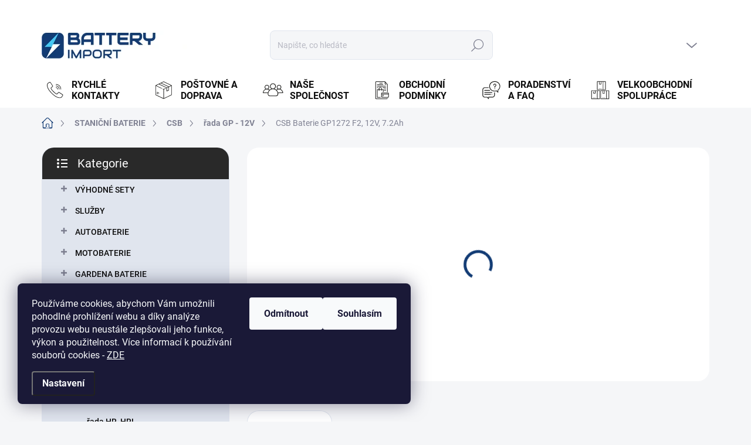

--- FILE ---
content_type: text/html; charset=utf-8
request_url: https://www.battery-import.cz/csb-gp-12v/baterie-csb-gp1272f2-7-2ah--12v/
body_size: 39549
content:
<!doctype html><html lang="cs" dir="ltr" class="header-background-light external-fonts-loaded"><head><meta charset="utf-8" /><meta name="viewport" content="width=device-width,initial-scale=1" /><title>CSB Baterie GP1272 F2, 12V, 7.2Ah - Battery Import</title><link rel="preconnect" href="https://cdn.myshoptet.com" /><link rel="dns-prefetch" href="https://cdn.myshoptet.com" /><link rel="preload" href="https://cdn.myshoptet.com/prj/dist/master/cms/libs/jquery/jquery-1.11.3.min.js" as="script" /><script>
dataLayer = [];
dataLayer.push({'shoptet' : {
    "pageId": 2159,
    "pageType": "productDetail",
    "currency": "CZK",
    "currencyInfo": {
        "decimalSeparator": ",",
        "exchangeRate": 1,
        "priceDecimalPlaces": 2,
        "symbol": "K\u010d",
        "symbolLeft": 0,
        "thousandSeparator": " "
    },
    "language": "cs",
    "projectId": 35221,
    "product": {
        "id": 86822,
        "guid": "3d2d8ccb37df977cb6d9da15b76c3f3a",
        "hasVariants": false,
        "codes": [
            {
                "code": "E1448",
                "quantity": "511",
                "stocks": [
                    {
                        "id": 1,
                        "quantity": "360"
                    },
                    {
                        "id": 6,
                        "quantity": "121"
                    },
                    {
                        "id": 3,
                        "quantity": "19"
                    },
                    {
                        "id": 16,
                        "quantity": "10"
                    },
                    {
                        "id": 8,
                        "quantity": "1"
                    }
                ]
            }
        ],
        "code": "E1448",
        "name": "CSB Baterie GP1272 F2, 12V, 7.2Ah",
        "appendix": "",
        "weight": 2.3999999999999999,
        "manufacturer": "CSB",
        "manufacturerGuid": "1EF533210CA16CCE8AA1DA0BA3DED3EE",
        "currentCategory": "Stani\u010dn\u00ed olov\u011bn\u00e9 baterie | CSB | \u0159ada GP - 12V",
        "currentCategoryGuid": "c8150e6e-8133-11e4-a769-ac162d8a2454",
        "defaultCategory": "Stani\u010dn\u00ed olov\u011bn\u00e9 baterie | CSB | \u0159ada GP - 12V",
        "defaultCategoryGuid": "c8150e6e-8133-11e4-a769-ac162d8a2454",
        "currency": "CZK",
        "priceWithVat": 495
    },
    "stocks": [
        {
            "id": 6,
            "title": "Prodejna BRNO, ul. Pra\u017e\u00e1kova",
            "isDeliveryPoint": 1,
            "visibleOnEshop": 1
        },
        {
            "id": 1,
            "title": "Prodejna a centr\u00e1ln\u00ed sklad JESENICE, ul. K Rybn\u00edku",
            "isDeliveryPoint": 1,
            "visibleOnEshop": 1
        },
        {
            "id": 8,
            "title": "Prodejna NEHVIZDY, ul. Pra\u017esk\u00e1",
            "isDeliveryPoint": 1,
            "visibleOnEshop": 1
        },
        {
            "id": 3,
            "title": "Prodejna PRAHA, ul. Bro\u017e\u00edkova",
            "isDeliveryPoint": 1,
            "visibleOnEshop": 1
        },
        {
            "id": 16,
            "title": "Prodejna \u00daST\u00cd NAD LABEM, ul. \u017di\u017ekova",
            "isDeliveryPoint": 1,
            "visibleOnEshop": 1
        },
        {
            "id": "ext",
            "title": "Sklad",
            "isDeliveryPoint": 0,
            "visibleOnEshop": 1
        }
    ],
    "cartInfo": {
        "id": null,
        "freeShipping": false,
        "freeShippingFrom": 0,
        "leftToFreeGift": {
            "formattedPrice": "0 K\u010d",
            "priceLeft": 0
        },
        "freeGift": false,
        "leftToFreeShipping": {
            "priceLeft": 0,
            "dependOnRegion": 0,
            "formattedPrice": "0 K\u010d"
        },
        "discountCoupon": [],
        "getNoBillingShippingPrice": {
            "withoutVat": 0,
            "vat": 0,
            "withVat": 0
        },
        "cartItems": [],
        "taxMode": "ORDINARY"
    },
    "cart": [],
    "customer": {
        "priceRatio": 1,
        "priceListId": 1,
        "groupId": null,
        "registered": false,
        "mainAccount": false
    }
}});
dataLayer.push({'cookie_consent' : {
    "marketing": "denied",
    "analytics": "denied"
}});
document.addEventListener('DOMContentLoaded', function() {
    shoptet.consent.onAccept(function(agreements) {
        if (agreements.length == 0) {
            return;
        }
        dataLayer.push({
            'cookie_consent' : {
                'marketing' : (agreements.includes(shoptet.config.cookiesConsentOptPersonalisation)
                    ? 'granted' : 'denied'),
                'analytics': (agreements.includes(shoptet.config.cookiesConsentOptAnalytics)
                    ? 'granted' : 'denied')
            },
            'event': 'cookie_consent'
        });
    });
});
</script>

<!-- Google Tag Manager -->
<script>(function(w,d,s,l,i){w[l]=w[l]||[];w[l].push({'gtm.start':
new Date().getTime(),event:'gtm.js'});var f=d.getElementsByTagName(s)[0],
j=d.createElement(s),dl=l!='dataLayer'?'&l='+l:'';j.async=true;j.src=
'https://www.googletagmanager.com/gtm.js?id='+i+dl;f.parentNode.insertBefore(j,f);
})(window,document,'script','dataLayer','GTM-MBQMC9');</script>
<!-- End Google Tag Manager -->

<meta property="og:type" content="website"><meta property="og:site_name" content="battery-import.cz"><meta property="og:url" content="https://www.battery-import.cz/csb-gp-12v/baterie-csb-gp1272f2-7-2ah--12v/"><meta property="og:title" content="CSB Baterie GP1272 F2, 12V, 7.2Ah - Battery Import"><meta name="author" content="Battery Import"><meta name="web_author" content="Shoptet.cz"><meta name="dcterms.rightsHolder" content="www.battery-import.cz"><meta name="robots" content="index,follow"><meta property="og:image" content="https://cdn.myshoptet.com/usr/www.battery-import.cz/user/shop/big/86822-1_csb-baterie-gp1272-f2--12v--7-2ah.jpg?671a48a9"><meta property="og:description" content="CSB záložní (staniční) baterie typu AGM pro záložní zdroje UPS, zabezpečovací zařízení EZS, poplachové systémy EPS"><meta name="description" content="CSB záložní (staniční) baterie typu AGM pro záložní zdroje UPS, zabezpečovací zařízení EZS, poplachové systémy EPS"><meta name="google-site-verification" content="zT7Hn4Y0RTLMJXnLahh_CJ6aXcLIkDwcVbbTGvjpmkg"><meta property="product:price:amount" content="495"><meta property="product:price:currency" content="CZK"><style>:root {--color-primary: #123b74;--color-primary-h: 215;--color-primary-s: 73%;--color-primary-l: 26%;--color-primary-hover: #40c8f4;--color-primary-hover-h: 195;--color-primary-hover-s: 89%;--color-primary-hover-l: 60%;--color-secondary: #468c98;--color-secondary-h: 189;--color-secondary-s: 37%;--color-secondary-l: 44%;--color-secondary-hover: #3b7580;--color-secondary-hover-h: 190;--color-secondary-hover-s: 37%;--color-secondary-hover-l: 37%;--color-tertiary: #e0e5ee;--color-tertiary-h: 219;--color-tertiary-s: 29%;--color-tertiary-l: 91%;--color-tertiary-hover: #e0e5ee;--color-tertiary-hover-h: 219;--color-tertiary-hover-s: 29%;--color-tertiary-hover-l: 91%;--color-header-background: #ffffff;--template-font: "sans-serif";--template-headings-font: "sans-serif";--header-background-url: url("[data-uri]");--cookies-notice-background: #1A1937;--cookies-notice-color: #F8FAFB;--cookies-notice-button-hover: #f5f5f5;--cookies-notice-link-hover: #27263f;--templates-update-management-preview-mode-content: "Náhled aktualizací šablony je aktivní pro váš prohlížeč."}</style>
    <script>var shoptet = shoptet || {};</script>
    <script src="https://cdn.myshoptet.com/prj/dist/master/shop/dist/main-3g-header.js.05f199e7fd2450312de2.js"></script>
<!-- User include --><!-- service 1000(633) html code header -->
<link rel="stylesheet" href="https://cdn.myshoptet.com/usr/apollo.jakubtursky.sk/user/documents/assets/main.css?v=1769">

<noscript>
<style>
.before-carousel:before,
.before-carousel:after,
.products-block:after,
.products-block:before,
.p-detail-inner:before,
.p-detail-inner:after{
	display: none;
}

.products-block .product, .products-block .slider-group-products,
.next-to-carousel-banners .banner-wrapper,
.before-carousel .content-wrapper-in,
.p-detail-inner .p-detail-inner-header, .p-detail-inner #product-detail-form {
  opacity: 1;
}

body.type-category .content-wrapper-in,
body.type-manufacturer-detail .content-wrapper-in,
body.type-product .content-wrapper-in {
	visibility: visible!important;
}
</style>
</noscript>

<style>
@font-face {
  font-family: 'apollo';
  font-display: swap;
  src:  url('https://cdn.myshoptet.com/usr/apollo.jakubtursky.sk/user/documents/assets/iconfonts/icomoon.eot?v=107');
  src:  url('https://cdn.myshoptet.com/usr/apollo.jakubtursky.sk/user/documents/assets/iconfonts/icomoon.eot?v=107') format('embedded-opentype'),
    url('https://cdn.myshoptet.com/usr/apollo.jakubtursky.sk/user/documents/assets/iconfonts/icomoon.ttf?v=107') format('truetype'),
    url('https://cdn.myshoptet.com/usr/apollo.jakubtursky.sk/user/documents/assets/iconfonts/icomoon.woff?v=107') format('woff'),
    url('https://cdn.myshoptet.com/usr/apollo.jakubtursky.sk/user/documents/assets/iconfonts/icomoon.svg?v=107') format('svg');
  font-weight: normal;
  font-style: normal;
  font-display: block;
}
.top-navigation-bar .top-nav-button.top-nav-button-login.primary{
	display: none;
}
.basic-description>h3:first-child{
	display: none;
}
/*.header-info-banner-addon{
	background-color: black;
}*/
</style>

<style>
.not-working {
  background-color: rgba(0,0,0, 0.9);
  color: white;
  width: 100%;
  height: 100%;
  position: fixed;
  top: 0;
  left: 0;
  z-index: 9999999;
  text-align: center;
  padding: 50px;
  line-height: 1.6;
  font-size: 16px;
}
</style>

<!-- api 426(80) html code header -->
<link rel="stylesheet" href="https://cdn.myshoptet.com/usr/api2.dklab.cz/user/documents/_doplnky/navstivene/35221/4/35221_4.css" type="text/css" /><style> :root { --dklab-lastvisited-background-color: #FFFFFF; } </style>
<!-- api 498(150) html code header -->
<script async src="https://scripts.luigisbox.tech/LBX-128055.js"></script><meta name="luigisbox-tracker-id" content="113859-128055,cs"/><script type="text/javascript">const isPlpEnabled = sessionStorage.getItem('lbPlpEnabled') === 'true';if (isPlpEnabled) {const style = document.createElement("style");style.type = "text/css";style.id = "lb-plp-style";style.textContent = `body.type-category #content-wrapper,body.type-search #content-wrapper,body.type-category #content,body.type-search #content,body.type-category #content-in,body.type-search #content-in,body.type-category #main-in,body.type-search #main-in {min-height: 100vh;}body.type-category #content-wrapper > *,body.type-search #content-wrapper > *,body.type-category #content > *,body.type-search #content > *,body.type-category #content-in > *,body.type-search #content-in > *,body.type-category #main-in > *,body.type-search #main-in > * {display: none;}`;document.head.appendChild(style);}</script>
<!-- api 1012(643) html code header -->
<style data-purpose="gopay-hiding-apple-pay">
	[data-guid="390f8cf6-ff19-11ef-bc6a-7e5737a80901"] {
		display: none
	}
</style><style
        data-purpose="gopay-hiding-method"
        data-guid="393b3e9e-ff19-11ef-bc6a-7e5737a80901"
        data-payment-type="TWISTO"
        data-bnpl-type="DEFERRED_PAYMENT"
>
    [data-guid="393b3e9e-ff19-11ef-bc6a-7e5737a80901"] {
        display: none
    }
</style><style
        data-purpose="gopay-hiding-method"
        data-guid="3947b05e-ff19-11ef-bc6a-7e5737a80901"
        data-payment-type="TWISTO"
        data-bnpl-type="PAY_IN_THREE"
>
    [data-guid="3947b05e-ff19-11ef-bc6a-7e5737a80901"] {
        display: none
    }
</style><style
        data-purpose="gopay-hiding-method"
        data-guid="39566463-ff19-11ef-bc6a-7e5737a80901"
        data-payment-type="SKIPPAY"
        data-bnpl-type="DEFERRED_PAYMENT"
>
    [data-guid="39566463-ff19-11ef-bc6a-7e5737a80901"] {
        display: none
    }
</style><style
        data-purpose="gopay-hiding-method"
        data-guid="3963a06f-ff19-11ef-bc6a-7e5737a80901"
        data-payment-type="SKIPPAY"
        data-bnpl-type="PAY_IN_THREE"
>
    [data-guid="3963a06f-ff19-11ef-bc6a-7e5737a80901"] {
        display: none
    }
</style>
<!-- service 1603(1193) html code header -->
<style>
.mobile .p-thumbnail:not(.highlighted):hover::before {
    opacity: 0 !important;
}
</style>
<!-- service 1863(1428) html code header -->
<script defer src="https://addon.smartform.cz/shoptet/pages/smartform-script?projectId=35221" type="text/javascript"></script>

<script defer src="https://cdn.myshoptet.com/usr/smartform.myshoptet.com/user/documents/shoptet-v1.min.js?v=18" type="text/javascript"></script>
<!-- service 423(77) html code header -->
<script type="text/javascript" src="https://postback.affiliateport.eu/track.js"></script>
<script>
    function getCookie(name) {
        const value = `; ${document.cookie}`;
        const parts = value.split(`; ${name}=`);
        if (parts.length === 2) return parts.pop().split(';').shift();
    }

    const interval = setInterval(() => {
        if (document.cookie.indexOf('CookiesConsent=') !== - 1) {
            //ex.: {"consent":"analytics,personalisation","cookieId":"7hq2hmetk5kn82nkc9srfme7dio7288c"}
            let cookies_consent = getCookie('CookiesConsent').split("\n").map(JSON.parse)[0]
            let consent_attr = cookies_consent?.consent ?? ''

            if (consent_attr.includes('analytics')) {
                _AP_tracker.init()
                clearInterval(interval);
            }
        }
    }, 100)
</script>
<!-- project html code header -->
<link href="/user/documents/jakubtursky/style.css?v=5" data-author-name="Jakub Turský" data-author-website="https://partneri.shoptet.cz/profesionalove/tursky-jakub" data-author-email="info@jakubtursky.sk" rel="stylesheet">

<meta name="google-site-verification" content="zvC_sYu_2pXcV6PSYtgWCHeHMH2qf5VRcoipQwyqa9Y" />
<link rel="stylesheet" href="https://cdn.myshoptet.com/usr/shoptet.tomashlad.eu/user/documents/extras/battery-import/screen.css?v="/>


<link rel="stylesheet" href="/user/documents/style.css?v=15525547"/>

<style>



.id--17 #checkoutSidebar .form-group.consents._im-news-check-wrap-1 {
display: none;
}
.id--17 #checkoutSidebar .cart-content .form-group:not(:has(+ .form-group)) {
  order: 20;
  border-radius: 0 0 25px 25px;
}
.id--17 #checkoutSidebar .cart-content  {
  order: 20;
}
.id--17 #checkoutSidebar .cart-content .next-step.next-step--step-2{
 border-radius: 0;
}
.id--17 #checkoutSidebar .cart-content {
display: flex;
flex-direction: column;
}
.id--17 #checkoutSidebar .cart-content .next-step.next-step--step-2 a{ 
margin-top: 130px;
    margin-bottom: -200px;
}
@media (min-width: 424px) {
.id--17 #checkoutSidebar .cart-content .next-step.next-step--step-2 a{ 
margin-top: 90px;
    margin-bottom: -160px;
}
}
@media (min-width: 992px) {
.id--17 #checkoutSidebar .cart-content .next-step.next-step--step-2 a{ 
    margin-top: 120px;
    margin-bottom: -195px;
}
}
</style>
<link rel="stylesheet" href="/user/documents/allstyle.css?v=111">

<!-- /User include --><link rel="shortcut icon" href="/favicon.ico" type="image/x-icon" /><link rel="canonical" href="https://www.battery-import.cz/csb-gp-12v/baterie-csb-gp1272f2-7-2ah--12v/" />    <script>
        var _hwq = _hwq || [];
        _hwq.push(['setKey', '7A43F95D74F7028C2A2AC02820072787']);
        _hwq.push(['setTopPos', '0']);
        _hwq.push(['showWidget', '21']);
        (function() {
            var ho = document.createElement('script');
            ho.src = 'https://cz.im9.cz/direct/i/gjs.php?n=wdgt&sak=7A43F95D74F7028C2A2AC02820072787';
            var s = document.getElementsByTagName('script')[0]; s.parentNode.insertBefore(ho, s);
        })();
    </script>
<script>!function(){var t={9196:function(){!function(){var t=/\[object (Boolean|Number|String|Function|Array|Date|RegExp)\]/;function r(r){return null==r?String(r):(r=t.exec(Object.prototype.toString.call(Object(r))))?r[1].toLowerCase():"object"}function n(t,r){return Object.prototype.hasOwnProperty.call(Object(t),r)}function e(t){if(!t||"object"!=r(t)||t.nodeType||t==t.window)return!1;try{if(t.constructor&&!n(t,"constructor")&&!n(t.constructor.prototype,"isPrototypeOf"))return!1}catch(t){return!1}for(var e in t);return void 0===e||n(t,e)}function o(t,r,n){this.b=t,this.f=r||function(){},this.d=!1,this.a={},this.c=[],this.e=function(t){return{set:function(r,n){u(c(r,n),t.a)},get:function(r){return t.get(r)}}}(this),i(this,t,!n);var e=t.push,o=this;t.push=function(){var r=[].slice.call(arguments,0),n=e.apply(t,r);return i(o,r),n}}function i(t,n,o){for(t.c.push.apply(t.c,n);!1===t.d&&0<t.c.length;){if("array"==r(n=t.c.shift()))t:{var i=n,a=t.a;if("string"==r(i[0])){for(var f=i[0].split("."),s=f.pop(),p=(i=i.slice(1),0);p<f.length;p++){if(void 0===a[f[p]])break t;a=a[f[p]]}try{a[s].apply(a,i)}catch(t){}}}else if("function"==typeof n)try{n.call(t.e)}catch(t){}else{if(!e(n))continue;for(var l in n)u(c(l,n[l]),t.a)}o||(t.d=!0,t.f(t.a,n),t.d=!1)}}function c(t,r){for(var n={},e=n,o=t.split("."),i=0;i<o.length-1;i++)e=e[o[i]]={};return e[o[o.length-1]]=r,n}function u(t,o){for(var i in t)if(n(t,i)){var c=t[i];"array"==r(c)?("array"==r(o[i])||(o[i]=[]),u(c,o[i])):e(c)?(e(o[i])||(o[i]={}),u(c,o[i])):o[i]=c}}window.DataLayerHelper=o,o.prototype.get=function(t){var r=this.a;t=t.split(".");for(var n=0;n<t.length;n++){if(void 0===r[t[n]])return;r=r[t[n]]}return r},o.prototype.flatten=function(){this.b.splice(0,this.b.length),this.b[0]={},u(this.a,this.b[0])}}()}},r={};function n(e){var o=r[e];if(void 0!==o)return o.exports;var i=r[e]={exports:{}};return t[e](i,i.exports,n),i.exports}n.n=function(t){var r=t&&t.__esModule?function(){return t.default}:function(){return t};return n.d(r,{a:r}),r},n.d=function(t,r){for(var e in r)n.o(r,e)&&!n.o(t,e)&&Object.defineProperty(t,e,{enumerable:!0,get:r[e]})},n.o=function(t,r){return Object.prototype.hasOwnProperty.call(t,r)},function(){"use strict";n(9196)}()}();</script><style>/* custom background */@media (min-width: 992px) {body {background-position: top center;background-repeat: no-repeat;background-attachment: fixed;}}</style>    <!-- Global site tag (gtag.js) - Google Analytics -->
    <script async src="https://www.googletagmanager.com/gtag/js?id=G-4SV6DBZBY5"></script>
    <script>
        
        window.dataLayer = window.dataLayer || [];
        function gtag(){dataLayer.push(arguments);}
        

                    console.debug('default consent data');

            gtag('consent', 'default', {"ad_storage":"denied","analytics_storage":"denied","ad_user_data":"denied","ad_personalization":"denied","wait_for_update":500});
            dataLayer.push({
                'event': 'default_consent'
            });
        
        gtag('js', new Date());

                gtag('config', 'UA-15382206-1', { 'groups': "UA" });
        
                gtag('config', 'G-4SV6DBZBY5', {"groups":"GA4","send_page_view":false,"content_group":"productDetail","currency":"CZK","page_language":"cs"});
        
                gtag('config', 'AW-1014080330', {"allow_enhanced_conversions":true});
        
        
        
        
        
                    gtag('event', 'page_view', {"send_to":"GA4","page_language":"cs","content_group":"productDetail","currency":"CZK"});
        
                gtag('set', 'currency', 'CZK');

        gtag('event', 'view_item', {
            "send_to": "UA",
            "items": [
                {
                    "id": "E1448",
                    "name": "CSB Baterie GP1272 F2, 12V, 7.2Ah",
                    "category": "Stani\u010dn\u00ed olov\u011bn\u00e9 baterie \/ CSB \/ \u0159ada GP - 12V",
                                        "brand": "CSB",
                                                            "price": 409.09
                }
            ]
        });
        
        
        
        
        
                    gtag('event', 'view_item', {"send_to":"GA4","page_language":"cs","content_group":"productDetail","value":409.08999999999997,"currency":"CZK","items":[{"item_id":"E1448","item_name":"CSB Baterie GP1272 F2, 12V, 7.2Ah","item_brand":"CSB","item_category":"Stani\u010dn\u00ed olov\u011bn\u00e9 baterie","item_category2":"CSB","item_category3":"\u0159ada GP - 12V","price":409.08999999999997,"quantity":1,"index":0}]});
        
        
        
        
        
        
        
        document.addEventListener('DOMContentLoaded', function() {
            if (typeof shoptet.tracking !== 'undefined') {
                for (var id in shoptet.tracking.bannersList) {
                    gtag('event', 'view_promotion', {
                        "send_to": "UA",
                        "promotions": [
                            {
                                "id": shoptet.tracking.bannersList[id].id,
                                "name": shoptet.tracking.bannersList[id].name,
                                "position": shoptet.tracking.bannersList[id].position
                            }
                        ]
                    });
                }
            }

            shoptet.consent.onAccept(function(agreements) {
                if (agreements.length !== 0) {
                    console.debug('gtag consent accept');
                    var gtagConsentPayload =  {
                        'ad_storage': agreements.includes(shoptet.config.cookiesConsentOptPersonalisation)
                            ? 'granted' : 'denied',
                        'analytics_storage': agreements.includes(shoptet.config.cookiesConsentOptAnalytics)
                            ? 'granted' : 'denied',
                                                                                                'ad_user_data': agreements.includes(shoptet.config.cookiesConsentOptPersonalisation)
                            ? 'granted' : 'denied',
                        'ad_personalization': agreements.includes(shoptet.config.cookiesConsentOptPersonalisation)
                            ? 'granted' : 'denied',
                        };
                    console.debug('update consent data', gtagConsentPayload);
                    gtag('consent', 'update', gtagConsentPayload);
                    dataLayer.push(
                        { 'event': 'update_consent' }
                    );
                }
            });
        });
    </script>
<script>
    (function(t, r, a, c, k, i, n, g) { t['ROIDataObject'] = k;
    t[k]=t[k]||function(){ (t[k].q=t[k].q||[]).push(arguments) },t[k].c=i;n=r.createElement(a),
    g=r.getElementsByTagName(a)[0];n.async=1;n.src=c;g.parentNode.insertBefore(n,g)
    })(window, document, 'script', '//www.heureka.cz/ocm/sdk.js?source=shoptet&version=2&page=product_detail', 'heureka', 'cz');

    heureka('set_user_consent', 0);
</script>
</head><body class="desktop id-2159 in-csb-gp-12v template-11 type-product type-detail multiple-columns-body columns-3 blank-mode blank-mode-css ums_forms_redesign--off ums_a11y_category_page--on ums_discussion_rating_forms--off ums_flags_display_unification--on ums_a11y_login--on mobile-header-version-0">
        <div id="fb-root"></div>
        <script>
            window.fbAsyncInit = function() {
                FB.init({
                    autoLogAppEvents : true,
                    xfbml            : true,
                    version          : 'v24.0'
                });
            };
        </script>
        <script async defer crossorigin="anonymous" src="https://connect.facebook.net/cs_CZ/sdk.js#xfbml=1&version=v24.0"></script>
<!-- Google Tag Manager (noscript) -->
<noscript><iframe src="https://www.googletagmanager.com/ns.html?id=GTM-MBQMC9"
height="0" width="0" style="display:none;visibility:hidden"></iframe></noscript>
<!-- End Google Tag Manager (noscript) -->

    <div class="siteCookies siteCookies--left siteCookies--dark js-siteCookies" role="dialog" data-testid="cookiesPopup" data-nosnippet>
        <div class="siteCookies__form">
            <div class="siteCookies__content">
                <div class="siteCookies__text">
                    Používáme cookies, abychom Vám umožnili pohodlné prohlížení webu a díky analýze provozu webu neustále zlepšovali jeho funkce, výkon a použitelnost. Více informací k používání souborů cookies<strong> </strong>- <a href="/podminky-ochrany-osobnich-udaju/">ZDE</a>
                </div>
                <p class="siteCookies__links">
                    <button class="siteCookies__link js-cookies-settings" aria-label="Nastavení cookies" data-testid="cookiesSettings">Nastavení</button>
                </p>
            </div>
            <div class="siteCookies__buttonWrap">
                                    <button class="siteCookies__button js-cookiesConsentSubmit" value="reject" aria-label="Odmítnout cookies" data-testid="buttonCookiesReject">Odmítnout</button>
                                <button class="siteCookies__button js-cookiesConsentSubmit" value="all" aria-label="Přijmout cookies" data-testid="buttonCookiesAccept">Souhlasím</button>
            </div>
        </div>
        <script>
            document.addEventListener("DOMContentLoaded", () => {
                const siteCookies = document.querySelector('.js-siteCookies');
                document.addEventListener("scroll", shoptet.common.throttle(() => {
                    const st = document.documentElement.scrollTop;
                    if (st > 1) {
                        siteCookies.classList.add('siteCookies--scrolled');
                    } else {
                        siteCookies.classList.remove('siteCookies--scrolled');
                    }
                }, 100));
            });
        </script>
    </div>
<a href="#content" class="skip-link sr-only">Přejít na obsah</a><div class="overall-wrapper"><div class="user-action"><div class="container">
    <div class="user-action-in">
                    <div id="login" class="user-action-login popup-widget login-widget" role="dialog" aria-labelledby="loginHeading">
        <div class="popup-widget-inner">
                            <h2 id="loginHeading">Přihlášení k vašemu účtu</h2><div id="customerLogin"><form action="/action/Customer/Login/" method="post" id="formLoginIncluded" class="csrf-enabled formLogin" data-testid="formLogin"><input type="hidden" name="referer" value="" /><div class="form-group"><div class="input-wrapper email js-validated-element-wrapper no-label"><input type="email" name="email" class="form-control" autofocus placeholder="E-mailová adresa (např. jan@novak.cz)" data-testid="inputEmail" autocomplete="email" required /></div></div><div class="form-group"><div class="input-wrapper password js-validated-element-wrapper no-label"><input type="password" name="password" class="form-control" placeholder="Heslo" data-testid="inputPassword" autocomplete="current-password" required /><span class="no-display">Nemůžete vyplnit toto pole</span><input type="text" name="surname" value="" class="no-display" /></div></div><div class="form-group"><div class="login-wrapper"><button type="submit" class="btn btn-secondary btn-text btn-login" data-testid="buttonSubmit">Přihlásit se</button><div class="password-helper"><a href="/registrace/" data-testid="signup" rel="nofollow">Nová registrace</a><a href="/klient/zapomenute-heslo/" rel="nofollow">Zapomenuté heslo</a></div></div></div></form>
</div>                    </div>
    </div>

                            <div id="cart-widget" class="user-action-cart popup-widget cart-widget loader-wrapper" data-testid="popupCartWidget" role="dialog" aria-hidden="true">
    <div class="popup-widget-inner cart-widget-inner place-cart-here">
        <div class="loader-overlay">
            <div class="loader"></div>
        </div>
    </div>

    <div class="cart-widget-button">
        <a href="/kosik/" class="btn btn-conversion" id="continue-order-button" rel="nofollow" data-testid="buttonNextStep">Pokračovat do košíku</a>
    </div>
</div>
            </div>
</div>
</div><div class="top-navigation-bar" data-testid="topNavigationBar">

    <div class="container">

        <div class="top-navigation-contacts">
            <strong>Zákaznická podpora:</strong><a href="tel:+420222560338" class="project-phone" aria-label="Zavolat na +420222560338" data-testid="contactboxPhone"><span>+420 222 560 338</span></a><a href="mailto:info@battery-import.cz" class="project-email" data-testid="contactboxEmail"><span>info@battery-import.cz</span></a>        </div>

                            <div class="top-navigation-menu">
                <div class="top-navigation-menu-trigger"></div>
                <ul class="top-navigation-bar-menu">
                                            <li class="top-navigation-menu-item-29">
                            <a href="/kontakty/">KONTAKTY</a>
                        </li>
                                            <li class="top-navigation-menu-item-4917">
                            <a href="/konfigurator/">Konfigurátor autobaterií</a>
                        </li>
                                            <li class="top-navigation-menu-item-968">
                            <a href="/nase-novinky/">Aktuality</a>
                        </li>
                                            <li class="top-navigation-menu-item-698">
                            <a href="/postovne/">Poštovné a doprava</a>
                        </li>
                                            <li class="top-navigation-menu-item-1304">
                            <a href="/o-nas/">Naše společnost</a>
                        </li>
                                            <li class="top-navigation-menu-item-752">
                            <a href="/velkoobchod-baterie/">Velkoobchodní spolupráce</a>
                        </li>
                                            <li class="top-navigation-menu-item-1024">
                            <a href="/obchodni-podminky/">Obchodní podmínky</a>
                        </li>
                                            <li class="top-navigation-menu-item-5555">
                            <a href="/overovani-recenzi-e-shopu-battery-import/">Ověřování recenzí e-shopu Battery Import</a>
                        </li>
                                            <li class="top-navigation-menu-item-4122">
                            <a href="/podminky-ochrany-osobnich-udaju/">GDPR</a>
                        </li>
                                            <li class="top-navigation-menu-item-6193">
                            <a href="/zpetny-odber-elektrozarizeni--baterii-a-akumulatoru/">Zpětný odběr elektrozařízení, baterií a akumulátorů</a>
                        </li>
                                    </ul>
                <ul class="top-navigation-bar-menu-helper"></ul>
            </div>
        
        <div class="top-navigation-tools top-navigation-tools--language">
            <div class="responsive-tools">
                <a href="#" class="toggle-window" data-target="search" aria-label="Hledat" data-testid="linkSearchIcon"></a>
                                                            <a href="#" class="toggle-window" data-target="login"></a>
                                                    <a href="#" class="toggle-window" data-target="navigation" aria-label="Menu" data-testid="hamburgerMenu"></a>
            </div>
                        <button class="top-nav-button top-nav-button-login toggle-window" type="button" data-target="login" aria-haspopup="dialog" aria-controls="login" aria-expanded="false" data-testid="signin"><span>Přihlášení</span></button>        </div>

    </div>

</div>
<header id="header"><div class="container navigation-wrapper">
    <div class="header-top">
        <div class="site-name-wrapper">
            <div class="site-name"><a href="/" data-testid="linkWebsiteLogo"><img src="https://cdn.myshoptet.com/usr/www.battery-import.cz/user/logos/logo_test_02.jpg" alt="Battery Import" fetchpriority="low" /></a></div>        </div>
        <div class="search" itemscope itemtype="https://schema.org/WebSite">
            <meta itemprop="headline" content="řada GP - 12V"/><meta itemprop="url" content="https://www.battery-import.cz"/><meta itemprop="text" content="CSB záložní (staniční) baterie typu AGM pro záložní zdroje UPS, zabezpečovací zařízení EZS, poplachové systémy EPS"/>            <form action="/action/ProductSearch/prepareString/" method="post"
    id="formSearchForm" class="search-form compact-form js-search-main"
    itemprop="potentialAction" itemscope itemtype="https://schema.org/SearchAction" data-testid="searchForm">
    <fieldset>
        <meta itemprop="target"
            content="https://www.battery-import.cz/vyhledavani/?string={string}"/>
        <input type="hidden" name="language" value="cs"/>
        
            
<input
    type="search"
    name="string"
        class="query-input form-control search-input js-search-input"
    placeholder="Napište, co hledáte"
    autocomplete="off"
    required
    itemprop="query-input"
    aria-label="Vyhledávání"
    data-testid="searchInput"
>
            <button type="submit" class="btn btn-default" data-testid="searchBtn">Hledat</button>
        
    </fieldset>
</form>
        </div>
        <div class="navigation-buttons">
                
    <a href="/kosik/" class="btn btn-icon toggle-window cart-count" data-target="cart" data-hover="true" data-redirect="true" data-testid="headerCart" rel="nofollow" aria-haspopup="dialog" aria-expanded="false" aria-controls="cart-widget">
        
                <span class="sr-only">Nákupní košík</span>
        
            <span class="cart-price visible-lg-inline-block" data-testid="headerCartPrice">
                                    Prázdný košík                            </span>
        
    
            </a>
        </div>
    </div>
    <nav id="navigation" aria-label="Hlavní menu" data-collapsible="true"><div class="navigation-in menu"><ul class="menu-level-1" role="menubar" data-testid="headerMenuItems"><li class="menu-item-external-90" role="none"><a href="https://www.battery-import.cz/kontakty/" data-testid="headerMenuItem" role="menuitem" aria-expanded="false"><b>Rychlé kontakty</b></a></li>
<li class="menu-item-698" role="none"><a href="/postovne/" data-testid="headerMenuItem" role="menuitem" aria-expanded="false"><b>Poštovné a doprava</b></a></li>
<li class="menu-item-1304" role="none"><a href="/o-nas/" data-testid="headerMenuItem" role="menuitem" aria-expanded="false"><b>Naše společnost</b></a></li>
<li class="menu-item-1024" role="none"><a href="/obchodni-podminky/" data-testid="headerMenuItem" role="menuitem" aria-expanded="false"><b>Obchodní podmínky</b></a></li>
<li class="menu-item-736" role="none"><a href="/poradenstvi/" data-testid="headerMenuItem" role="menuitem" aria-expanded="false"><b>PORADENSTVÍ A FAQ</b></a></li>
<li class="menu-item-752" role="none"><a href="/velkoobchod-baterie/" data-testid="headerMenuItem" role="menuitem" aria-expanded="false"><b>Velkoobchodní spolupráce</b></a></li>
<li class="appended-category menu-item-4770 ext" role="none"><a href="/vyhodne-sety-2/"><b>VÝHODNÉ SETY</b><span class="submenu-arrow" role="menuitem"></span></a><ul class="menu-level-2 menu-level-2-appended" role="menu"><li class="menu-item-6205" role="none"><a href="/spotrebni-baterie/" data-testid="headerMenuItem" role="menuitem"><span>SPOTŘEBNÍ BATERIE</span></a></li><li class="menu-item-5594" role="none"><a href="/baterie-nabijecka/" data-testid="headerMenuItem" role="menuitem"><span>BATERIE + NABÍJEČKA</span></a></li><li class="menu-item-5597" role="none"><a href="/baterie-menic/" data-testid="headerMenuItem" role="menuitem"><span>BATERIE + MĚNIČ</span></a></li><li class="menu-item-5911" role="none"><a href="/solarni-sestavy-ac/" data-testid="headerMenuItem" role="menuitem"><span>SOLÁRNÍ SESTAVY AC</span></a></li><li class="menu-item-5600" role="none"><a href="/solarni-sestavy-dc/" data-testid="headerMenuItem" role="menuitem"><span>SOLÁRNÍ SESTAVY DC</span></a></li><li class="menu-item-5618" role="none"><a href="/startovaci-zdroje-sety/" data-testid="headerMenuItem" role="menuitem"><span>STARTOVACÍ ZDROJE</span></a></li><li class="menu-item-5886" role="none"><a href="/zalozni-zdroje-pro-cerpadla/" data-testid="headerMenuItem" role="menuitem"><span>ZÁLOŽNÍ ZDROJE PRO ČERPADLA</span></a></li></ul></li><li class="appended-category menu-item-4782 ext" role="none"><a href="/sluzby/"><b>SLUŽBY</b><span class="submenu-arrow" role="menuitem"></span></a><ul class="menu-level-2 menu-level-2-appended" role="menu"><li class="menu-item-4785" role="none"><a href="/vymena-autobaterie-3/" data-testid="headerMenuItem" role="menuitem"><span>VÝMĚNA AUTOBATERIE</span></a></li><li class="menu-item-4791" role="none"><a href="/zprovozneni/" data-testid="headerMenuItem" role="menuitem"><span>ZPROVOZNĚNÍ</span></a></li><li class="menu-item-4797" role="none"><a href="/nabijeni/" data-testid="headerMenuItem" role="menuitem"><span>NABÍJENÍ</span></a></li><li class="menu-item-5820" role="none"><a href="/servisni-cinnost-prumyslove-baterie/" data-testid="headerMenuItem" role="menuitem"><span>SERVIS PRŮM. BATERIÍ</span></a></li></ul></li><li class="appended-category menu-item-2090 ext" role="none"><a href="/autobaterie/"><b>AUTOBATERIE</b><span class="submenu-arrow" role="menuitem"></span></a><ul class="menu-level-2 menu-level-2-appended" role="menu"><li class="menu-item-2092" role="none"><a href="/varta-2/" data-testid="headerMenuItem" role="menuitem"><span>VARTA</span></a></li><li class="menu-item-2206" role="none"><a href="/exide/" data-testid="headerMenuItem" role="menuitem"><span>EXIDE</span></a></li><li class="menu-item-2120" role="none"><a href="/autobaterie-banner/" data-testid="headerMenuItem" role="menuitem"><span>BANNER</span></a></li><li class="menu-item-2121" role="none"><a href="/autobaterie-bosch/" data-testid="headerMenuItem" role="menuitem"><span>BOSCH</span></a></li><li class="menu-item-4724" role="none"><a href="/autobaterie-goowei/" data-testid="headerMenuItem" role="menuitem"><span>GOOWEI ENERGY</span></a></li><li class="menu-item-2386" role="none"><a href="/autobaterie-optima/" data-testid="headerMenuItem" role="menuitem"><span>OPTIMA</span></a></li><li class="menu-item-4185" role="none"><a href="/odyssey/" data-testid="headerMenuItem" role="menuitem"><span>ODYSSEY</span></a></li><li class="menu-item-6283" role="none"><a href="/tesla-autobaterie/" data-testid="headerMenuItem" role="menuitem"><span>TESLA</span></a></li><li class="menu-item-2491" role="none"><a href="/vymena-autobaterie/" data-testid="headerMenuItem" role="menuitem"><span>VÝMĚNA AUTOBATERIE</span></a></li></ul></li><li class="appended-category menu-item-2091 ext" role="none"><a href="/motobaterie/"><b>MOTOBATERIE</b><span class="submenu-arrow" role="menuitem"></span></a><ul class="menu-level-2 menu-level-2-appended" role="menu"><li class="menu-item-2099" role="none"><a href="/motobaterie-yuasa/" data-testid="headerMenuItem" role="menuitem"><span>YUASA</span></a></li><li class="menu-item-2100" role="none"><a href="/motobaterie-varta/" data-testid="headerMenuItem" role="menuitem"><span>VARTA</span></a></li><li class="menu-item-2211" role="none"><a href="/motobaterie-exide/" data-testid="headerMenuItem" role="menuitem"><span>EXIDE</span></a></li><li class="menu-item-2395" role="none"><a href="/banner/" data-testid="headerMenuItem" role="menuitem"><span>BANNER</span></a></li><li class="menu-item-4836" role="none"><a href="/noco-3/" data-testid="headerMenuItem" role="menuitem"><span>NOCO</span></a></li><li class="menu-item-4869" role="none"><a href="/skyrich/" data-testid="headerMenuItem" role="menuitem"><span>SKYRICH</span></a></li><li class="menu-item-5028" role="none"><a href="/odyssey-3/" data-testid="headerMenuItem" role="menuitem"><span>ODYSSEY</span></a></li><li class="menu-item-3957" role="none"><a href="/genesis-3/" data-testid="headerMenuItem" role="menuitem"><span>GENESIS</span></a></li></ul></li><li class="appended-category menu-item-3276 ext" role="none"><a href="/gardena-baterie/"><b>GARDENA BATERIE</b><span class="submenu-arrow" role="menuitem"></span></a><ul class="menu-level-2 menu-level-2-appended" role="menu"><li class="menu-item-4631" role="none"><a href="/yuasa-rada-garden/" data-testid="headerMenuItem" role="menuitem"><span>YUASA</span></a></li><li class="menu-item-5125" role="none"><a href="/banner-7/" data-testid="headerMenuItem" role="menuitem"><span>BANNER</span></a></li><li class="menu-item-3285" role="none"><a href="/exide-rada/" data-testid="headerMenuItem" role="menuitem"><span>EXIDE</span></a></li><li class="menu-item-3282" role="none"><a href="/varta-rada-powersports-gardening/" data-testid="headerMenuItem" role="menuitem"><span>VARTA</span></a></li></ul></li><li class="appended-category menu-item-2106 ext" role="none"><a href="/trakcni-baterie/"><b>TRAKČNÍ BATERIE</b><span class="submenu-arrow" role="menuitem"></span></a><ul class="menu-level-2 menu-level-2-appended" role="menu"><li class="menu-item-2297" role="none"><a href="/trakcni-baterie-navod/" data-testid="headerMenuItem" role="menuitem"><span>Jak vybrat trakční baterii?</span></a></li><li class="menu-item-3474" role="none"><a href="/volny-cas/" data-testid="headerMenuItem" role="menuitem"><span>VOLNÝ ČAS</span></a></li><li class="menu-item-3489" role="none"><a href="/prumyslove/" data-testid="headerMenuItem" role="menuitem"><span>PRŮMYSLOVÉ</span></a></li></ul></li><li class="appended-category menu-item-2107 ext" role="none"><a href="/stanicni-zalozni-baterie/"><b>STANIČNÍ BATERIE</b><span class="submenu-arrow" role="menuitem"></span></a><ul class="menu-level-2 menu-level-2-appended" role="menu"><li class="menu-item-2124" role="none"><a href="/csb-stanicni-zalozni-baterie/" data-testid="headerMenuItem" role="menuitem"><span>CSB</span></a></li><li class="menu-item-2170" role="none"><a href="/goowei-olovene-zalozni-baterie/" data-testid="headerMenuItem" role="menuitem"><span>GOOWEI ENERGY</span></a></li><li class="menu-item-2123" role="none"><a href="/yuasa-stanicni-zalozni-baterie/" data-testid="headerMenuItem" role="menuitem"><span>YUASA</span></a></li><li class="menu-item-2328" role="none"><a href="/ultracell-stanicni-olovene-baterie/" data-testid="headerMenuItem" role="menuitem"><span>ULTRACELL</span></a></li><li class="menu-item-3195" role="none"><a href="/triathlon/" data-testid="headerMenuItem" role="menuitem"><span>TRIATHLON</span></a></li><li class="menu-item-4134" role="none"><a href="/enersys/" data-testid="headerMenuItem" role="menuitem"><span>ENERSYS</span></a></li><li class="menu-item-2232" role="none"><a href="/northstar-stanicni-baterie/" data-testid="headerMenuItem" role="menuitem"><span>NORTHSTAR</span></a></li><li class="menu-item-2155" role="none"><a href="/rbc-kity/" data-testid="headerMenuItem" role="menuitem"><span>APC RBC packy</span></a></li><li class="menu-item-5772" role="none"><a href="/packy-pro-ups/" data-testid="headerMenuItem" role="menuitem"><span>Packy pro UPS</span></a></li><li class="menu-item-2629" role="none"><a href="/jablotron-nahradni-baterie/" data-testid="headerMenuItem" role="menuitem"><span>JABLOTRON packy</span></a></li></ul></li><li class="appended-category menu-item-4764" role="none"><a href="/bateriove-boxy-2/"><b>BATERIOVÉ BOXY</b></a></li><li class="appended-category menu-item-6268 ext" role="none"><a href="/powerbanky/"><b>POWERBANKY</b><span class="submenu-arrow" role="menuitem"></span></a><ul class="menu-level-2 menu-level-2-appended" role="menu"><li class="menu-item-6271" role="none"><a href="/sandberg-2/" data-testid="headerMenuItem" role="menuitem"><span>SANDBERG</span></a></li></ul></li><li class="appended-category menu-item-2256 ext" role="none"><a href="/lithium-yttrium-2/"><b>LITHIOVÉ BATERIE</b><span class="submenu-arrow" role="menuitem"></span></a><ul class="menu-level-2 menu-level-2-appended" role="menu"><li class="menu-item-2473" role="none"><a href="/baterie-6-12v/" data-testid="headerMenuItem" role="menuitem"><span>Baterie 12/24/48V - blokové</span></a></li><li class="menu-item-5905" role="none"><a href="/lifepo4-clanky--3-2v/" data-testid="headerMenuItem" role="menuitem"><span>LiFePO4 články (3,2V)</span></a></li><li class="menu-item-3246" role="none"><a href="/male-clanky/" data-testid="headerMenuItem" role="menuitem"><span>Malé články</span></a></li><li class="menu-item-2702" role="none"><a href="/18650/" data-testid="headerMenuItem" role="menuitem"><span>18650 Li-Ion</span></a></li><li class="menu-item-4758" role="none"><a href="/21700/" data-testid="headerMenuItem" role="menuitem"><span>21700 Li-Ion</span></a></li><li class="menu-item-2271" role="none"><a href="/lithium-yttrium-nabijecky/" data-testid="headerMenuItem" role="menuitem"><span>Nabíječky lithiových baterií</span></a></li><li class="menu-item-2474" role="none"><a href="/kompletni-balancni-system-lithium/" data-testid="headerMenuItem" role="menuitem"><span>Balanční a ochranný systém</span></a></li><li class="menu-item-2483" role="none"><a href="/priklady-sestaveni-baterii-a-osazeni-balancni-jednotkou/" data-testid="headerMenuItem" role="menuitem"><span>Příklady osazení a zapojení</span></a></li></ul></li><li class="appended-category menu-item-3675 ext" role="none"><a href="/nabijecky-baterii/"><b>NABÍJEČKY BATERIÍ</b><span class="submenu-arrow" role="menuitem"></span></a><ul class="menu-level-2 menu-level-2-appended" role="menu"><li class="menu-item-5400" role="none"><a href="/vyber-nabijecky-navod-/" data-testid="headerMenuItem" role="menuitem"><span>Jak vybrat nabíječku?</span></a></li><li class="menu-item-3678" role="none"><a href="/fst/" data-testid="headerMenuItem" role="menuitem"><span>FST</span></a></li><li class="menu-item-3705" role="none"><a href="/ctek-2/" data-testid="headerMenuItem" role="menuitem"><span>CTEK</span></a></li><li class="menu-item-3726" role="none"><a href="/victron-3/" data-testid="headerMenuItem" role="menuitem"><span>VICTRON ENERGY</span></a></li><li class="menu-item-3717" role="none"><a href="/tecmate/" data-testid="headerMenuItem" role="menuitem"><span>TECMATE</span></a></li><li class="menu-item-4011" role="none"><a href="/noco/" data-testid="headerMenuItem" role="menuitem"><span>NOCO</span></a></li><li class="menu-item-6033" role="none"><a href="/skyrich-2/" data-testid="headerMenuItem" role="menuitem"><span>SKYRICH</span></a></li><li class="menu-item-5496" role="none"><a href="/bosch-2/" data-testid="headerMenuItem" role="menuitem"><span>BOSCH</span></a></li><li class="menu-item-3735" role="none"><a href="/banner-5/" data-testid="headerMenuItem" role="menuitem"><span>BANNER</span></a></li><li class="menu-item-5766" role="none"><a href="/gys-2/" data-testid="headerMenuItem" role="menuitem"><span>GYS</span></a></li><li class="menu-item-5935" role="none"><a href="/hella/" data-testid="headerMenuItem" role="menuitem"><span>HELLA</span></a></li><li class="menu-item-4568" role="none"><a href="/deca/" data-testid="headerMenuItem" role="menuitem"><span>DECA</span></a></li><li class="menu-item-4610" role="none"><a href="/goowei-3/" data-testid="headerMenuItem" role="menuitem"><span>GOOWEI</span></a></li></ul></li><li class="appended-category menu-item-4637 ext" role="none"><a href="/fotovoltaika/"><b>FOTOVOLTAIKA</b><span class="submenu-arrow" role="menuitem"></span></a><ul class="menu-level-2 menu-level-2-appended" role="menu"><li class="menu-item-4851" role="none"><a href="/sety/" data-testid="headerMenuItem" role="menuitem"><span>SETY</span></a></li><li class="menu-item-4667" role="none"><a href="/solarni-panely/" data-testid="headerMenuItem" role="menuitem"><span>SOLÁRNÍ PANELY</span></a></li><li class="menu-item-4661" role="none"><a href="/solarni-regulatory/" data-testid="headerMenuItem" role="menuitem"><span>SOLÁRNÍ REGULÁTORY</span></a></li><li class="menu-item-5257" role="none"><a href="/baterie/" data-testid="headerMenuItem" role="menuitem"><span>BATERIE</span></a></li><li class="menu-item-4640" role="none"><a href="/menice/" data-testid="headerMenuItem" role="menuitem"><span>MĚNIČE NAPĚTÍ</span></a></li><li class="menu-item-4968" role="none"><a href="/kombinovane-menice/" data-testid="headerMenuItem" role="menuitem"><span>HYBRIDNÍ MĚNIČE</span></a></li><li class="menu-item-5016" role="none"><a href="/solarni-nabijecky/" data-testid="headerMenuItem" role="menuitem"><span>SOLÁRNÍ NABÍJEČKY</span></a></li><li class="menu-item-5070" role="none"><a href="/ovladani-a-monitoring/" data-testid="headerMenuItem" role="menuitem"><span>OVLÁDÁNÍ A MONITORING</span></a></li><li class="menu-item-5119" role="none"><a href="/jisteni-dc/" data-testid="headerMenuItem" role="menuitem"><span>JIŠTĚNÍ DC</span></a></li><li class="menu-item-5406" role="none"><a href="/montazni-material/" data-testid="headerMenuItem" role="menuitem"><span>MONTÁŽNÍ MATERIÁL</span></a></li><li class="menu-item-4655" role="none"><a href="/prislusenstvi/" data-testid="headerMenuItem" role="menuitem"><span>PŘÍSLUŠENSTVÍ</span></a></li></ul></li><li class="appended-category menu-item-2405 ext" role="none"><a href="/prumyslove-nabijece-baterii/"><b>PRŮMYSLOVÉ NABÍJEČE</b><span class="submenu-arrow" role="menuitem"></span></a><ul class="menu-level-2 menu-level-2-appended" role="menu"><li class="menu-item-2406" role="none"><a href="/axima-multifunkcni-nabijec-baterii/" data-testid="headerMenuItem" role="menuitem"><span>AXIMA</span></a></li><li class="menu-item-5439" role="none"><a href="/noco-4/" data-testid="headerMenuItem" role="menuitem"><span>NOCO</span></a></li></ul></li><li class="appended-category menu-item-3750 ext" role="none"><a href="/startovaci-kabely-2/"><b>STARTOVACÍ KABELY</b><span class="submenu-arrow" role="menuitem"></span></a><ul class="menu-level-2 menu-level-2-appended" role="menu"><li class="menu-item-3756" role="none"><a href="/gys/" data-testid="headerMenuItem" role="menuitem"><span>GYS</span></a></li><li class="menu-item-3759" role="none"><a href="/autolamp/" data-testid="headerMenuItem" role="menuitem"><span>AUTOLAMP</span></a></li></ul></li><li class="appended-category menu-item-3696 ext" role="none"><a href="/startovaci-zdroje/"><b>STARTOVACÍ ZDROJE</b><span class="submenu-arrow" role="menuitem"></span></a><ul class="menu-level-2 menu-level-2-appended" role="menu"><li class="menu-item-4625" role="none"><a href="/noco-2/" data-testid="headerMenuItem" role="menuitem"><span>NOCO</span></a></li><li class="menu-item-4878" role="none"><a href="/lokithor/" data-testid="headerMenuItem" role="menuitem"><span>LOKITHOR</span></a></li><li class="menu-item-6010" role="none"><a href="/gys-3/" data-testid="headerMenuItem" role="menuitem"><span>GYS</span></a></li><li class="menu-item-3738" role="none"><a href="/banner-6/" data-testid="headerMenuItem" role="menuitem"><span>BANNER</span></a></li><li class="menu-item-4619" role="none"><a href="/kunzer/" data-testid="headerMenuItem" role="menuitem"><span>KUNZER</span></a></li><li class="menu-item-6259" role="none"><a href="/sandberg/" data-testid="headerMenuItem" role="menuitem"><span>Sandberg</span></a></li><li class="menu-item-5221" role="none"><a href="/bpower/" data-testid="headerMenuItem" role="menuitem"><span>BPOWER</span></a></li><li class="menu-item-5104" role="none"><a href="/nahradni-baterie/" data-testid="headerMenuItem" role="menuitem"><span>Náhradní baterie</span></a></li><li class="menu-item-4911" role="none"><a href="/prislusenstvi-5/" data-testid="headerMenuItem" role="menuitem"><span>Příslušenství</span></a></li></ul></li><li class="appended-category menu-item-3684 ext" role="none"><a href="/menice-napeti/"><b>MĚNIČE NAPĚTÍ</b><span class="submenu-arrow" role="menuitem"></span></a><ul class="menu-level-2 menu-level-2-appended" role="menu"><li class="menu-item-3690" role="none"><a href="/victron-2/" data-testid="headerMenuItem" role="menuitem"><span>VICTRON ENERGY</span></a></li><li class="menu-item-5317" role="none"><a href="/rogerele/" data-testid="headerMenuItem" role="menuitem"><span>ROGERELE</span></a></li><li class="menu-item-5698" role="none"><a href="/kosun/" data-testid="headerMenuItem" role="menuitem"><span>KOSUN</span></a></li><li class="menu-item-5445" role="none"><a href="/growatt/" data-testid="headerMenuItem" role="menuitem"><span>GROWATT</span></a></li></ul></li><li class="appended-category menu-item-2142" role="none"><a href="/testery/"><b>TESTERY BATERIÍ</b></a></li><li class="appended-category menu-item-3780 ext" role="none"><a href="/baterie-pro-vysavace/"><b>BATERIE pro VYSAVAČE</b><span class="submenu-arrow" role="menuitem"></span></a><ul class="menu-level-2 menu-level-2-appended" role="menu"><li class="menu-item-3792" role="none"><a href="/irobot/" data-testid="headerMenuItem" role="menuitem"><span>iROBOT</span></a></li><li class="menu-item-4556" role="none"><a href="/tesla/" data-testid="headerMenuItem" role="menuitem"><span>TESLA</span></a></li><li class="menu-item-3783" role="none"><a href="/sencor/" data-testid="headerMenuItem" role="menuitem"><span>SENCOR</span></a></li><li class="menu-item-3786" role="none"><a href="/neato/" data-testid="headerMenuItem" role="menuitem"><span>NEATO</span></a></li><li class="menu-item-3789" role="none"><a href="/samsung/" data-testid="headerMenuItem" role="menuitem"><span>SAMSUNG</span></a></li><li class="menu-item-3795" role="none"><a href="/cleanmate/" data-testid="headerMenuItem" role="menuitem"><span>CLEANMATE</span></a></li><li class="menu-item-3798" role="none"><a href="/ecovacs/" data-testid="headerMenuItem" role="menuitem"><span>ECOVACS</span></a></li><li class="menu-item-4110" role="none"><a href="/dyson/" data-testid="headerMenuItem" role="menuitem"><span>DYSON</span></a></li><li class="menu-item-4526" role="none"><a href="/xiaomi/" data-testid="headerMenuItem" role="menuitem"><span>XIAOMI</span></a></li></ul></li><li class="appended-category menu-item-3801 ext" role="none"><a href="/baterie-pro-nouzova-osvetleni/"><b>BATERIE pro NOUZOVÁ OSVĚTLENÍ</b><span class="submenu-arrow" role="menuitem"></span></a><ul class="menu-level-2 menu-level-2-appended" role="menu"><li class="menu-item-3804" role="none"><a href="/saft/" data-testid="headerMenuItem" role="menuitem"><span>SAFT</span></a></li><li class="menu-item-3807" role="none"><a href="/goowei-2/" data-testid="headerMenuItem" role="menuitem"><span>GOOWEI</span></a></li></ul></li><li class="appended-category menu-item-2147 ext" role="none"><a href="/primarni-clanky/"><b>SPOTŘEBNÍ BATERIE</b><span class="submenu-arrow" role="menuitem"></span></a><ul class="menu-level-2 menu-level-2-appended" role="menu"><li class="menu-item-2148" role="none"><a href="/primarni-clanky-saft/" data-testid="headerMenuItem" role="menuitem"><span>SAFT</span></a></li><li class="menu-item-2181" role="none"><a href="/duracell-baterie/" data-testid="headerMenuItem" role="menuitem"><span>DURACELL</span></a></li><li class="menu-item-2179" role="none"><a href="/varta-lithium-profesionalni-clanky/" data-testid="headerMenuItem" role="menuitem"><span>VARTA</span></a></li><li class="menu-item-2356" role="none"><a href="/prumyslove-clanky/" data-testid="headerMenuItem" role="menuitem"><span>Průmyslové články</span></a></li></ul></li><li class="appended-category menu-item-6111 ext" role="none"><a href="/prislusenstvi-9/"><b>PŘÍSLUŠENSTVÍ</b><span class="submenu-arrow" role="menuitem"></span></a><ul class="menu-level-2 menu-level-2-appended" role="menu"><li class="menu-item-6123" role="none"><a href="/nabijeci-kabely-pro-elektromobily/" data-testid="headerMenuItem" role="menuitem"><span>NABÍJECÍ KABELY PRO ELEKTROMOBILY</span></a></li><li class="menu-item-6144" role="none"><a href="/propojovaci-kabely/" data-testid="headerMenuItem" role="menuitem"><span>PROPOJOVACÍ KABELY</span></a></li><li class="menu-item-6114" role="none"><a href="/balancery/" data-testid="headerMenuItem" role="menuitem"><span>BALANCÉRY</span></a></li><li class="menu-item-6117" role="none"><a href="/propojovace/" data-testid="headerMenuItem" role="menuitem"><span>PROPOJOVAČE BATERIÍ</span></a></li><li class="menu-item-6120" role="none"><a href="/odpojovace/" data-testid="headerMenuItem" role="menuitem"><span>ODPOJOVAČE BATERIÍ</span></a></li><li class="menu-item-6126" role="none"><a href="/silove-konektory/" data-testid="headerMenuItem" role="menuitem"><span>SILOVÉ KONEKTORY</span></a></li><li class="menu-item-6138" role="none"><a href="/svorky-a-kleste/" data-testid="headerMenuItem" role="menuitem"><span>SVORKY A KLEŠTĚ</span></a></li><li class="menu-item-6129" role="none"><a href="/fastony/" data-testid="headerMenuItem" role="menuitem"><span>FASTONY A KABELOVÁ OKA</span></a></li><li class="menu-item-6132" role="none"><a href="/redukce/" data-testid="headerMenuItem" role="menuitem"><span>REDUKCE</span></a></li><li class="menu-item-6135" role="none"><a href="/pojistky/" data-testid="headerMenuItem" role="menuitem"><span>POJISTKY A JISTIČE</span></a></li><li class="menu-item-6147" role="none"><a href="/kompresory/" data-testid="headerMenuItem" role="menuitem"><span>KOMPRESORY</span></a></li><li class="menu-item-6141" role="none"><a href="/udrzba-baterii/" data-testid="headerMenuItem" role="menuitem"><span>ÚDRŽBA BATERIÍ</span></a></li><li class="menu-item-6274" role="none"><a href="/svitilny/" data-testid="headerMenuItem" role="menuitem"><span>SVÍTILNY</span></a></li><li class="menu-item-6277" role="none"><a href="/bezpecnost/" data-testid="headerMenuItem" role="menuitem"><span>BEZPEČNOST</span></a></li></ul></li><li class="appended-category menu-item-2444 ext" role="none"><a href="/akcni-nabidka-doprava-zdarma/"><b>DOPRAVA ZDARMA</b><span class="submenu-arrow" role="menuitem"></span></a><ul class="menu-level-2 menu-level-2-appended" role="menu"><li class="menu-item-5398" role="none"><a href="/bateriove-boxy-3/" data-testid="headerMenuItem" role="menuitem"><span>BATERIOVÉ BOXY</span></a></li><li class="menu-item-2446" role="none"><a href="/autobaterie-2/" data-testid="headerMenuItem" role="menuitem"><span>AUTOBATERIE</span></a></li><li class="menu-item-2447" role="none"><a href="/motobaterie-2/" data-testid="headerMenuItem" role="menuitem"><span>MOTOBATERIE</span></a></li><li class="menu-item-2445" role="none"><a href="/trakcni-baterie-2/" data-testid="headerMenuItem" role="menuitem"><span>TRAKČNÍ BATERIE</span></a></li></ul></li><li class="appended-category menu-item-2626" role="none"><a href="/vyprodej/"><b>VÝPRODEJ</b></a></li></ul></div><span class="navigation-close"></span></nav><div class="menu-helper" data-testid="hamburgerMenu"><span>Více</span></div>
</div></header><!-- / header -->


                    <div class="container breadcrumbs-wrapper">
            <div class="breadcrumbs navigation-home-icon-wrapper" itemscope itemtype="https://schema.org/BreadcrumbList">
                                                                            <span id="navigation-first" data-basetitle="Battery Import" itemprop="itemListElement" itemscope itemtype="https://schema.org/ListItem">
                <a href="/" itemprop="item" class="navigation-home-icon"><span class="sr-only" itemprop="name">Domů</span></a>
                <span class="navigation-bullet">/</span>
                <meta itemprop="position" content="1" />
            </span>
                                <span id="navigation-1" itemprop="itemListElement" itemscope itemtype="https://schema.org/ListItem">
                <a href="/stanicni-zalozni-baterie/" itemprop="item" data-testid="breadcrumbsSecondLevel"><span itemprop="name">STANIČNÍ BATERIE</span></a>
                <span class="navigation-bullet">/</span>
                <meta itemprop="position" content="2" />
            </span>
                                <span id="navigation-2" itemprop="itemListElement" itemscope itemtype="https://schema.org/ListItem">
                <a href="/csb-stanicni-zalozni-baterie/" itemprop="item" data-testid="breadcrumbsSecondLevel"><span itemprop="name">CSB</span></a>
                <span class="navigation-bullet">/</span>
                <meta itemprop="position" content="3" />
            </span>
                                <span id="navigation-3" itemprop="itemListElement" itemscope itemtype="https://schema.org/ListItem">
                <a href="/csb-gp-12v/" itemprop="item" data-testid="breadcrumbsSecondLevel"><span itemprop="name">řada GP - 12V</span></a>
                <span class="navigation-bullet">/</span>
                <meta itemprop="position" content="4" />
            </span>
                                            <span id="navigation-4" itemprop="itemListElement" itemscope itemtype="https://schema.org/ListItem" data-testid="breadcrumbsLastLevel">
                <meta itemprop="item" content="https://www.battery-import.cz/csb-gp-12v/baterie-csb-gp1272f2-7-2ah--12v/" />
                <meta itemprop="position" content="5" />
                <span itemprop="name" data-title="CSB Baterie GP1272 F2, 12V, 7.2Ah">CSB Baterie GP1272 F2, 12V, 7.2Ah <span class="appendix"></span></span>
            </span>
            </div>
        </div>
    
<div id="content-wrapper" class="container content-wrapper">
    
    <div class="content-wrapper-in">
                                                <aside class="sidebar sidebar-left"  data-testid="sidebarMenu">
                                                                                                <div class="sidebar-inner">
                                                                                                        <div class="box box-bg-variant box-categories">    <div class="skip-link__wrapper">
        <span id="categories-start" class="skip-link__target js-skip-link__target sr-only" tabindex="-1">&nbsp;</span>
        <a href="#categories-end" class="skip-link skip-link--start sr-only js-skip-link--start">Přeskočit kategorie</a>
    </div>

<h4>Kategorie</h4>


<div id="categories"><div class="categories cat-01 expandable external" id="cat-4770"><div class="topic"><a href="/vyhodne-sety-2/">VÝHODNÉ SETY<span class="cat-trigger">&nbsp;</span></a></div>

    </div><div class="categories cat-02 expandable external" id="cat-4782"><div class="topic"><a href="/sluzby/">SLUŽBY<span class="cat-trigger">&nbsp;</span></a></div>

    </div><div class="categories cat-01 expandable external" id="cat-2090"><div class="topic"><a href="/autobaterie/">AUTOBATERIE<span class="cat-trigger">&nbsp;</span></a></div>

    </div><div class="categories cat-02 expandable external" id="cat-2091"><div class="topic"><a href="/motobaterie/">MOTOBATERIE<span class="cat-trigger">&nbsp;</span></a></div>

    </div><div class="categories cat-01 expandable external" id="cat-3276"><div class="topic"><a href="/gardena-baterie/">GARDENA BATERIE<span class="cat-trigger">&nbsp;</span></a></div>

    </div><div class="categories cat-02 expandable external" id="cat-2106"><div class="topic"><a href="/trakcni-baterie/">TRAKČNÍ BATERIE<span class="cat-trigger">&nbsp;</span></a></div>

    </div><div class="categories cat-01 expandable active expanded" id="cat-2107"><div class="topic child-active"><a href="/stanicni-zalozni-baterie/">STANIČNÍ BATERIE<span class="cat-trigger">&nbsp;</span></a></div>

                    <ul class=" active expanded">
                                        <li class="
                                 expandable                 expanded                ">
                <a href="/csb-stanicni-zalozni-baterie/">
                    CSB
                    <span class="cat-trigger">&nbsp;</span>                </a>
                                                            

                    <ul class=" active expanded">
                                        <li >
                <a href="/csb-gp-6v/">
                    řada GP - 6V
                                    </a>
                                                                </li>
                                <li class="
                active                                                 ">
                <a href="/csb-gp-12v/">
                    řada GP - 12V
                                    </a>
                                                                </li>
                                <li >
                <a href="/csb-gpl/">
                    řada GPL
                                    </a>
                                                                </li>
                                <li >
                <a href="/csb-hr-hc-hrl/">
                    řada HR, HRL
                                    </a>
                                                                </li>
                                <li >
                <a href="/csb-evx/">
                    řada EVX, EVH
                                    </a>
                                                                </li>
                                <li >
                <a href="/rada-tpl/">
                    řada TPL
                                    </a>
                                                                </li>
                                <li >
                <a href="/rada-ups/">
                    řada UPS
                                    </a>
                                                                </li>
                </ul>
    
                                                </li>
                                <li class="
                                 expandable                                 external">
                <a href="/goowei-olovene-zalozni-baterie/">
                    GOOWEI ENERGY
                    <span class="cat-trigger">&nbsp;</span>                </a>
                                                            

    
                                                </li>
                                <li class="
                                 expandable                                 external">
                <a href="/yuasa-stanicni-zalozni-baterie/">
                    YUASA
                    <span class="cat-trigger">&nbsp;</span>                </a>
                                                            

    
                                                </li>
                                <li class="
                                 expandable                                 external">
                <a href="/ultracell-stanicni-olovene-baterie/">
                    ULTRACELL
                    <span class="cat-trigger">&nbsp;</span>                </a>
                                                            

    
                                                </li>
                                <li class="
                                 expandable                                 external">
                <a href="/triathlon/">
                    TRIATHLON
                    <span class="cat-trigger">&nbsp;</span>                </a>
                                                            

    
                                                </li>
                                <li class="
                                 expandable                                 external">
                <a href="/enersys/">
                    ENERSYS
                    <span class="cat-trigger">&nbsp;</span>                </a>
                                                            

    
                                                </li>
                                <li class="
                                 expandable                                 external">
                <a href="/northstar-stanicni-baterie/">
                    NORTHSTAR
                    <span class="cat-trigger">&nbsp;</span>                </a>
                                                            

    
                                                </li>
                                <li class="
                                 expandable                                 external">
                <a href="/rbc-kity/">
                    APC RBC packy
                    <span class="cat-trigger">&nbsp;</span>                </a>
                                                            

    
                                                </li>
                                <li class="
                                 expandable                                 external">
                <a href="/packy-pro-ups/">
                    Packy pro UPS
                    <span class="cat-trigger">&nbsp;</span>                </a>
                                                            

    
                                                </li>
                                <li class="
                                 expandable                                 external">
                <a href="/jablotron-nahradni-baterie/">
                    JABLOTRON packy
                    <span class="cat-trigger">&nbsp;</span>                </a>
                                                            

    
                                                </li>
                </ul>
    </div><div class="categories cat-02 external" id="cat-4764"><div class="topic"><a href="/bateriove-boxy-2/">BATERIOVÉ BOXY<span class="cat-trigger">&nbsp;</span></a></div></div><div class="categories cat-01 expandable external" id="cat-6268"><div class="topic"><a href="/powerbanky/">POWERBANKY<span class="cat-trigger">&nbsp;</span></a></div>

    </div><div class="categories cat-02 expandable external" id="cat-2256"><div class="topic"><a href="/lithium-yttrium-2/">LITHIOVÉ BATERIE<span class="cat-trigger">&nbsp;</span></a></div>

    </div><div class="categories cat-01 expandable external" id="cat-3675"><div class="topic"><a href="/nabijecky-baterii/">NABÍJEČKY BATERIÍ<span class="cat-trigger">&nbsp;</span></a></div>

    </div><div class="categories cat-02 expandable external" id="cat-4637"><div class="topic"><a href="/fotovoltaika/">FOTOVOLTAIKA<span class="cat-trigger">&nbsp;</span></a></div>

    </div><div class="categories cat-01 expandable external" id="cat-2405"><div class="topic"><a href="/prumyslove-nabijece-baterii/">PRŮMYSLOVÉ NABÍJEČE<span class="cat-trigger">&nbsp;</span></a></div>

    </div><div class="categories cat-02 expandable external" id="cat-3750"><div class="topic"><a href="/startovaci-kabely-2/">STARTOVACÍ KABELY<span class="cat-trigger">&nbsp;</span></a></div>

    </div><div class="categories cat-01 expandable external" id="cat-3696"><div class="topic"><a href="/startovaci-zdroje/">STARTOVACÍ ZDROJE<span class="cat-trigger">&nbsp;</span></a></div>

    </div><div class="categories cat-02 expandable external" id="cat-3684"><div class="topic"><a href="/menice-napeti/">MĚNIČE NAPĚTÍ<span class="cat-trigger">&nbsp;</span></a></div>

    </div><div class="categories cat-01 external" id="cat-2142"><div class="topic"><a href="/testery/">TESTERY BATERIÍ<span class="cat-trigger">&nbsp;</span></a></div></div><div class="categories cat-02 expandable external" id="cat-3780"><div class="topic"><a href="/baterie-pro-vysavace/">BATERIE pro VYSAVAČE<span class="cat-trigger">&nbsp;</span></a></div>

    </div><div class="categories cat-01 expandable external" id="cat-3801"><div class="topic"><a href="/baterie-pro-nouzova-osvetleni/">BATERIE pro NOUZOVÁ OSVĚTLENÍ<span class="cat-trigger">&nbsp;</span></a></div>

    </div><div class="categories cat-02 expandable external" id="cat-2147"><div class="topic"><a href="/primarni-clanky/">SPOTŘEBNÍ BATERIE<span class="cat-trigger">&nbsp;</span></a></div>

    </div><div class="categories cat-01 expandable external" id="cat-6111"><div class="topic"><a href="/prislusenstvi-9/">PŘÍSLUŠENSTVÍ<span class="cat-trigger">&nbsp;</span></a></div>

    </div><div class="categories cat-02 expandable external" id="cat-2444"><div class="topic"><a href="/akcni-nabidka-doprava-zdarma/">DOPRAVA ZDARMA<span class="cat-trigger">&nbsp;</span></a></div>

    </div><div class="categories cat-01 external" id="cat-2626"><div class="topic"><a href="/vyprodej/">VÝPRODEJ<span class="cat-trigger">&nbsp;</span></a></div></div>        </div>

    <div class="skip-link__wrapper">
        <a href="#categories-start" class="skip-link skip-link--end sr-only js-skip-link--end" tabindex="-1" hidden>Přeskočit kategorie</a>
        <span id="categories-end" class="skip-link__target js-skip-link__target sr-only" tabindex="-1">&nbsp;</span>
    </div>
</div>
                                                                                                                                        <div class="box box-bg-default box-sm box-section1">
                            
        <h4><span>Aktuality</span></h4>
                    <div class="news-item-widget">
                                <h5 >
                <a href="/blog/nebezpecny-naklad-v-kazdem-batohu--co-musite-vedet-o-preprave-lithiovych-baterii/">Nebezpečný náklad v každém batohu: Co musíte vědět o přepravě lithiových baterií?</a></h5>
                                    <time datetime="2026-01-27">
                        27.1.2026
                    </time>
                                            </div>
                    <div class="news-item-widget">
                                <h5 >
                <a href="/nase-novinky/novinka-v--nabidce---pridavna-baterie-pro-tesla-model-s/">Novinka v nabídce – přídavná baterie pro Tesla model S</a></h5>
                                    <time datetime="2025-12-03">
                        3.12.2025
                    </time>
                                            </div>
                    <div class="news-item-widget">
                                <h5 >
                <a href="/nase-novinky/pouziti-startovaciho-zdroje-ci-startovacich-kabelu-u-hybridnich-vozidel/">Použití startovacího zdroje či startovacích kabelů u hybridních vozidel</a></h5>
                                    <time datetime="2025-10-31">
                        31.10.2025
                    </time>
                                            </div>
                    <div class="news-item-widget">
                                <h5 >
                <a href="/nase-novinky/baterie-pro-fotovoltaiku--jak-maximalizovat-jejich-zivotnost/">Baterie pro fotovoltaiku: Jak maximalizovat jejich životnost?</a></h5>
                                    <time datetime="2025-10-20">
                        20.10.2025
                    </time>
                                            </div>
                    <div class="news-item-widget">
                                <h5 >
                <a href="/nase-novinky/jak-recyklovat-baterie/">Jak recyklovat baterie?</a></h5>
                                    <time datetime="2025-10-10">
                        10.10.2025
                    </time>
                                            </div>
                            <a class="btn btn-default" href="/nase-novinky/">Archiv</a>
            

                    </div>
                                                                                                                                <div class="box box-bg-variant box-sm box-facebook">            <div id="facebookWidget">
            <h4><span>Facebook</span></h4>
                <div id="fb-widget-wrap">
        <div class="fb-page"
             data-href="https://www.facebook.com/pages/Battery-Import-autobaterie-v%C5%A1eho-druhu/217366685023687?fref=ts"
             data-width="250"
             data-height="398"
             data-hide-cover="false"
             data-show-facepile="false"
             data-show-posts="false">
            <blockquote cite="https://www.facebook.com/pages/Battery-Import-autobaterie-v%C5%A1eho-druhu/217366685023687?fref=ts" class="fb-xfbml-parse-ignore">
                <a href="https://www.facebook.com/pages/Battery-Import-autobaterie-v%C5%A1eho-druhu/217366685023687?fref=ts">Battery Import</a>
            </blockquote>
        </div>
    </div>

    <script>
        (function () {
            var isInstagram = /Instagram/i.test(navigator.userAgent || "");

            if (isInstagram) {
                var wrap = document.getElementById("fb-widget-wrap");
                if (wrap) {
                    wrap.innerHTML =
                        '<a href="https://www.facebook.com/pages/Battery-Import-autobaterie-v%C5%A1eho-druhu/217366685023687?fref=ts" target="_blank" rel="noopener noreferrer" class="btn btn-secondary">' +
                        'Facebook' +
                        '</a>';
                }
            }
        })();
    </script>

        </div>
    </div>
                                                                                                                                    </div>
                                                            </aside>
                            <main id="content" class="content narrow">
                            
<div class="p-detail" itemscope itemtype="https://schema.org/Product">

    
    <meta itemprop="name" content="CSB Baterie GP1272 F2, 12V, 7.2Ah" />
    <meta itemprop="category" content="Úvodní stránka &gt; STANIČNÍ BATERIE &gt; CSB &gt; řada GP - 12V &gt; CSB Baterie GP1272 F2, 12V, 7.2Ah" />
    <meta itemprop="url" content="https://www.battery-import.cz/csb-gp-12v/baterie-csb-gp1272f2-7-2ah--12v/" />
    <meta itemprop="image" content="https://cdn.myshoptet.com/usr/www.battery-import.cz/user/shop/big/86822-1_csb-baterie-gp1272-f2--12v--7-2ah.jpg?671a48a9" />
            <meta itemprop="description" content="Záložní (staniční) baterie pro aplikace UPS, EPS, EZS a režimy „stand by“ obecně." />
                <span class="js-hidden" itemprop="manufacturer" itemscope itemtype="https://schema.org/Organization">
            <meta itemprop="name" content="CSB" />
        </span>
        <span class="js-hidden" itemprop="brand" itemscope itemtype="https://schema.org/Brand">
            <meta itemprop="name" content="CSB" />
        </span>
                            <meta itemprop="gtin13" content="8595669500333" />            
        <div class="p-detail-inner">

        <div class="p-detail-inner-header">
            <h1>
                  CSB Baterie GP1272 F2, 12V, 7.2Ah            </h1>

                <span class="p-code">
        <span class="p-code-label">Kód:</span>
                    <span>E1448</span>
            </span>
        </div>

        <form action="/action/Cart/addCartItem/" method="post" id="product-detail-form" class="pr-action csrf-enabled" data-testid="formProduct">

            <meta itemprop="productID" content="86822" /><meta itemprop="identifier" content="3d2d8ccb37df977cb6d9da15b76c3f3a" /><meta itemprop="sku" content="E1448" /><span itemprop="offers" itemscope itemtype="https://schema.org/Offer"><link itemprop="availability" href="https://schema.org/InStock" /><meta itemprop="url" content="https://www.battery-import.cz/csb-gp-12v/baterie-csb-gp1272f2-7-2ah--12v/" /><meta itemprop="price" content="495.00" /><meta itemprop="priceCurrency" content="CZK" /><link itemprop="itemCondition" href="https://schema.org/NewCondition" /><meta itemprop="warranty" content="24 měsíců" /></span><input type="hidden" name="productId" value="86822" /><input type="hidden" name="priceId" value="71340" /><input type="hidden" name="language" value="cs" />

            <div class="row product-top">

                <div class="col-xs-12">

                    <div class="p-detail-info">
                        
                        
                                                    <div><a href="/znacka/csb/" data-testid="productCardBrandName">Značka: <span>CSB</span></a></div>
                        
                    </div>

                </div>

                <div class="col-xs-12 col-lg-6 p-image-wrapper">

                    
                    <div class="p-image" style="" data-testid="mainImage">

                        

    


                        

<a href="https://cdn.myshoptet.com/usr/www.battery-import.cz/user/shop/big/86822-1_csb-baterie-gp1272-f2--12v--7-2ah.jpg?671a48a9" class="p-main-image cloud-zoom cbox" data-href="https://cdn.myshoptet.com/usr/www.battery-import.cz/user/shop/orig/86822-1_csb-baterie-gp1272-f2--12v--7-2ah.jpg?671a48a9"><img src="https://cdn.myshoptet.com/usr/www.battery-import.cz/user/shop/big/86822-1_csb-baterie-gp1272-f2--12v--7-2ah.jpg?671a48a9" alt="CSB Baterie GP1272 F2, 12V, 7.2Ah" width="1024" height="768"  fetchpriority="high" />
</a>                    </div>

                    
                </div>

                <div class="col-xs-12 col-lg-6 p-info-wrapper">

                    
                    
                        <div class="p-final-price-wrapper">

                                                                                    <strong class="price-final" data-testid="productCardPrice">
            <span class="price-final-holder">
                495 Kč
    

        </span>
    </strong>
                                <span class="price-additional">
                                        409,09 Kč
            bez DPH                            </span>
                                <span class="price-measure">
                    
                        </span>
                            

                        </div>

                    
                    
                                                                                    <div class="availability-value" title="Dostupnost">
                                    

    
    <span class="availability-label" style="color: #009901" data-testid="labelAvailability">
                    Skladem            </span>
        <span class="availability-amount" data-testid="numberAvailabilityAmount">(<span class="product-stock-amount show-tooltip acronym" title="Čekejte prosím..." data-product-id="86822" data-variant-code="E1448" data-variant-unit="&amp;nbsp;ks" data-decimals="0">511&nbsp;ks</span>)</span>

                                </div>
                                                    
                        <table class="detail-parameters">
                            <tbody>
                            
                            
                            
                                                            <tr>
                                    <th colspan="2">
                                        <a href="/csb-gp-12v/baterie-csb-gp1272f2-7-2ah--12v:moznosti-dopravy/" class="shipping-options">Možnosti doručení</a>
                                    </th>
                                </tr>
                                                                                    </tbody>
                        </table>

                                                                            
                            <div class="add-to-cart" data-testid="divAddToCart">
                
<span class="quantity">
    <span
        class="increase-tooltip js-increase-tooltip"
        data-trigger="manual"
        data-container="body"
        data-original-title="Není možné zakoupit více než 9999 ks."
        aria-hidden="true"
        role="tooltip"
        data-testid="tooltip">
    </span>

    <span
        class="decrease-tooltip js-decrease-tooltip"
        data-trigger="manual"
        data-container="body"
        data-original-title="Minimální množství, které lze zakoupit, je 1 ks."
        aria-hidden="true"
        role="tooltip"
        data-testid="tooltip">
    </span>
    <label>
        <input
            type="number"
            name="amount"
            value="1"
            class="amount"
            autocomplete="off"
            data-decimals="0"
                        step="1"
            min="1"
            max="9999"
            aria-label="Množství"
            data-testid="cartAmount"/>
    </label>

    <button
        class="increase"
        type="button"
        aria-label="Zvýšit množství o 1"
        data-testid="increase">
            <span class="increase__sign">&plus;</span>
    </button>

    <button
        class="decrease"
        type="button"
        aria-label="Snížit množství o 1"
        data-testid="decrease">
            <span class="decrease__sign">&minus;</span>
    </button>
</span>
                    
    <button type="submit" class="btn btn-lg btn-conversion add-to-cart-button" data-testid="buttonAddToCart" aria-label="Přidat do košíku CSB Baterie GP1272 F2, 12V, 7.2Ah">Přidat do košíku</button>

            </div>
                    
                    
                    

                                            <div class="p-short-description" data-testid="productCardShortDescr">
                            Záložní (staniční) baterie pro aplikace UPS, EPS, EZS a režimy „stand by“ obecně.
                        </div>
                    
                                            <p data-testid="productCardDescr">
                            <a href="#description" class="chevron-after chevron-down-after" data-toggle="tab" data-external="1" data-force-scroll="true">Detailní informace</a>
                        </p>
                    
                    <div class="social-buttons-wrapper">
                        <div class="link-icons watchdog-active" data-testid="productDetailActionIcons">
    <a href="#" class="link-icon print" title="Tisknout produkt"><span>Tisk</span></a>
    <a href="/csb-gp-12v/baterie-csb-gp1272f2-7-2ah--12v:dotaz/" class="link-icon chat" title="Mluvit s prodejcem" rel="nofollow"><span>Zeptat se</span></a>
            <a href="/csb-gp-12v/baterie-csb-gp1272f2-7-2ah--12v:hlidat-cenu/" class="link-icon watchdog" title="Hlídat cenu" rel="nofollow"><span>Hlídat</span></a>
        </div>
                                            </div>

                    
                </div>

            </div>

        </form>
    </div>

    
        
    
        
    <div class="shp-tabs-wrapper p-detail-tabs-wrapper">
        <div class="row">
            <div class="col-sm-12 shp-tabs-row responsive-nav">
                <div class="shp-tabs-holder">
    <ul id="p-detail-tabs" class="shp-tabs p-detail-tabs visible-links" role="tablist">
                            <li class="shp-tab active" data-testid="tabDescription">
                <a href="#description" class="shp-tab-link" role="tab" data-toggle="tab">Popis</a>
            </li>
                                                        <li class="shp-tab" data-testid="tabAlternativeProducts">
                <a href="#productsAlternative" class="shp-tab-link" role="tab" data-toggle="tab">Podobné (3)</a>
            </li>
                                                                    <li class="shp-tab" data-testid="tabRelatedFiles">
                    <a href="#relatedFiles" class="shp-tab-link" role="tab" data-toggle="tab">Související soubory (2)</a>
                </li>
                                                                         <li class="shp-tab" data-testid="tabDiscussion">
                                <a href="#productDiscussion" class="shp-tab-link" role="tab" data-toggle="tab">Diskuze</a>
            </li>
                                        </ul>
</div>
            </div>
            <div class="col-sm-12 ">
                <div id="tab-content" class="tab-content">
                                                                                                            <div id="description" class="tab-pane fade in active" role="tabpanel">
        <div class="description-inner">
            <div class="basic-description">
                <h3>Detailní popis produktu</h3>
                                    <p>Modelová řada GP - optimální životnost 4 - 6 let.<br /> Použití: především záložní zdroje a vysokozátěžová zařízení. Akumulátor velmi vysoké kvality. Konstruovaný pro aplikaci v nejnáročnějších prostředí. Vhodný pro použití především v záložních zdrojích (UPS), elektronických požárních systémech (EPS), elektronických zabezpečovacích systémech a telekomunikacích.</p>
<p>Výrobky zn. CSB používají světoznámí producenti výpočetní a kancelářské techniky jako například: POWERWARE, APC, LIBERT, MGE, RIELLO, SICON SOCOMEC, IBM, ASCOM, a další. <br /> Kvalitu akumulátorů, použitých např. v záložních zdrojích, zajišťuje několik vlastností. Jednou z hlavních je požadavek na stejné fyzikální vlastnosti jednotlivých bateriových článků, zapojených sériově nebo sério-paralelně. Při splnění této podmínky je zaručena vysoká životnost. Akumulátory zn. CSB tuto podmínku splňují a to dokáží ocenit milióny uživatelů záložních zdrojů na celém světě.</p>
<p><span style="text-decoration: underline;"><strong>Tato baterie má německý certifikát VdS (laboratoře akreditovány dle EN ISO / IEC 17025), který dokumentuje vysokou kvalitu a spolehlivost produktů.</strong></span></p>
<p>Zpětný bezplatný odběr provádíme na našich prodejnách a to během otevírací doby.</p>
                            </div>
            
            <div class="extended-description">
            <h3>Doplňkové parametry</h3>
            <table class="detail-parameters">
                <tbody>
                    <tr>
    <th>
        <span class="row-header-label">
            Kategorie<span class="row-header-label-colon">:</span>
        </span>
    </th>
    <td>
        <a href="/csb-gp-12v/">řada GP - 12V</a>    </td>
</tr>
    <tr>
        <th>
            <span class="row-header-label">
                Záruka<span class="row-header-label-colon">:</span>
            </span>
        </th>
        <td>
            24 měsíců
        </td>
    </tr>
    <tr>
        <th>
            <span class="row-header-label">
                Hmotnost<span class="row-header-label-colon">:</span>
            </span>
        </th>
        <td>
            2.4 kg
        </td>
    </tr>
    <tr class="productEan">
      <th>
          <span class="row-header-label productEan__label">
              EAN<span class="row-header-label-colon">:</span>
          </span>
      </th>
      <td>
          <span class="productEan__value">8595669500333</span>
      </td>
  </tr>
            <tr>
            <th>
                <span class="row-header-label has-tooltip">
                                            <span class="show-tooltip question-tooltip" title="U trakčních baterií volíme napětí podle spotřebičů. V této kategorii je také běžné skládání baterií nebo článků do větších celků za účelem získání větší kapacity (paralelně) nebo vyššího napětí (sériově).<br />
Podobně je tomu i u staničních baterií, které do záložních zdrojů vybíráme nejčastěji podle původních baterií.">?</span> Napětí (V)<span class="row-header-label-colon">:</span>
                                    </span>
            </th>
            <td>
                                                            <a href='/csb-stanicni-zalozni-baterie/?pv208=8149'>12</a>                                                </td>
        </tr>
            <tr>
            <th>
                <span class="row-header-label has-tooltip">
                                            <span class="show-tooltip question-tooltip" title="Kapacita baterie nemusí být přesně dodržena. Obecně platí, že pokud se baterie vejde, můžete zvolit větší kapacitu pro celkově silnější baterii. <br />
(Nominal Capacity)">?</span> Kapacita (Ah)<span class="row-header-label-colon">:</span>
                                    </span>
            </th>
            <td>
                                                            <a href='/csb-gp-12v/?pv72=8989'>7.2</a>                                                </td>
        </tr>
            <tr>
            <th>
                <span class="row-header-label has-tooltip">
                                            <span class="show-tooltip question-tooltip" title="Autobaterie: Délka může být většinou v určitém rozmezí. Maximální možnou délku zjistíte změřením prostoru pro baterii.<br />
Motobaterie: Obvykle nutno dodržet rozměr původní baterie.<br />
(Length)">?</span> Délka (mm)<span class="row-header-label-colon">:</span>
                                    </span>
            </th>
            <td>
                                                            <a href='/csb-gp-12v/?pv78=5733'>151</a>                                                </td>
        </tr>
            <tr>
            <th>
                <span class="row-header-label has-tooltip">
                                            <span class="show-tooltip question-tooltip" title="Autobaterie a motobaterie: Šířku (hloubku) je až na výjimky potřeba dodržet. Uchycení baterie / prostor pro baterii neumožňuje jiný rozměr.<br />
(Width)">?</span> Šířka (mm)<span class="row-header-label-colon">:</span>
                                    </span>
            </th>
            <td>
                                                            <a href='/csb-gp-12v/?pv81=5993'>65</a>                                                </td>
        </tr>
            <tr>
            <th>
                <span class="row-header-label has-tooltip">
                                            <span class="show-tooltip question-tooltip" title="Autobaterie: Výšku včetně terminálů je potřeba ve většině případů dodržet.<br />
Motobaterie: Výška se zpravidla může pohybovat v rozmezí několika milimetrů.<br />
(Height terminals included)">?</span> Výška (mm)<span class="row-header-label-colon">:</span>
                                    </span>
            </th>
            <td>
                                                            <a href='/csb-gp-12v/?pv84=5505'>100</a>                                                </td>
        </tr>
            <tr>
            <th>
                <span class="row-header-label has-tooltip">
                                            <span class="show-tooltip question-tooltip" title="Technologii trakční baterie vybíráme zejména podle účelu použití a předpokládané četnosti cyklování (vybití/nabití). Při použití v uzavřených prostorech volíme baterie AGM, GEL nebo lithiové, protože z nich neunikají nebezpečné plyny. Pro nejnáročnější provoz jsou určeny tzv. průmyslové baterie. Staniční baterie pro běžné záložní zdroje jsou nejčastěji typu AGM zejména kvůli odolnosti proti náklonu.">?</span> Technologie<span class="row-header-label-colon">:</span>
                                    </span>
            </th>
            <td>
                                                            <a href='/csb-stanicni-zalozni-baterie/?pv211=8155'>AGM</a>                                                </td>
        </tr>
                <tr>
            <th>
                <span class="row-header-label">
                                                                        Norma kapacity<span class="row-header-label-colon">:</span>
                                                            </span>
            </th>
            <td>20HR</td>
        </tr>
            <tr>
            <th>
                <span class="row-header-label">
                                                                        Maximální vybíjecí proud (A)<span class="row-header-label-colon">:</span>
                                                            </span>
            </th>
            <td>100/130</td>
        </tr>
            <tr>
            <th>
                <span class="row-header-label">
                                                                        Rozměr konektoru<span class="row-header-label-colon">:</span>
                                                            </span>
            </th>
            <td>faston 6,3</td>
        </tr>
            <tr>
            <th>
                <span class="row-header-label">
                                                                        Typ kontaktu<span class="row-header-label-colon">:</span>
                                                            </span>
            </th>
            <td>F2</td>
        </tr>
            <tr>
            <th>
                <span class="row-header-label">
                                                                        Typ<span class="row-header-label-colon">:</span>
                                                            </span>
            </th>
            <td>bezúdržbový, typ AGM (zvaný též jako gelový) - elektrolyt zasáknutý v skelných mikrovláknech</td>
        </tr>
            <tr>
            <th>
                <span class="row-header-label">
                                                                        Stav<span class="row-header-label-colon">:</span>
                                                            </span>
            </th>
            <td>nabitý</td>
        </tr>
            <tr>
            <th>
                <span class="row-header-label">
                                                                        Připraven k použití<span class="row-header-label-colon">:</span>
                                                            </span>
            </th>
            <td>ano</td>
        </tr>
            <tr>
            <th>
                <span class="row-header-label">
                                                                        Certifikáty<span class="row-header-label-colon">:</span>
                                                            </span>
            </th>
            <td>VdS</td>
        </tr>
                    </tbody>
            </table>
        </div>
    
        </div>
    </div>
                                                                        
    <div id="productsAlternative" class="tab-pane fade" role="tabpanel">

        <div class="products products-block products-additional products-alternative p-switchable">
            
        
                    <div class="product col-sm-6 col-md-12 col-lg-6 active related-sm-screen-show">
    <div class="p" data-micro="product" data-micro-product-id="100736" data-micro-identifier="8344cdd7d8077edf2d22f574cf23dc8f" data-testid="productItem">
                    <a href="/rada-ot-12v/stanicni--zalozni--baterie-goowei-ot7-2-12l--7-2ah--12v-vrla--/" class="image">
                <img src="data:image/svg+xml,%3Csvg%20width%3D%22360%22%20height%3D%22270%22%20xmlns%3D%22http%3A%2F%2Fwww.w3.org%2F2000%2Fsvg%22%3E%3C%2Fsvg%3E" alt="Goowei Energy UPS 2025 OT7 2 12 F2" data-micro-image="https://cdn.myshoptet.com/usr/www.battery-import.cz/user/shop/big/100736_goowei-energy-ups-2025-ot7-2-12-f2.jpg?6915f4a3" width="360" height="270"  data-src="https://cdn.myshoptet.com/usr/www.battery-import.cz/user/shop/detail/100736_goowei-energy-ups-2025-ot7-2-12-f2.jpg?6915f4a3
" fetchpriority="low" />
                                                                                                                                    
    

    


            </a>
        
        <div class="p-in">

            <div class="p-in-in">
                <a href="/rada-ot-12v/stanicni--zalozni--baterie-goowei-ot7-2-12l--7-2ah--12v-vrla--/" class="name" data-micro="url">
                    <span data-micro="name" data-testid="productCardName">
                          Staniční (záložní) baterie GOOWEI ENERGY OT7.2-12 F2, 7.2Ah, 12V ( VRLA )                    </span>
                </a>
                
            <div class="ratings-wrapper">
            
                        <div class="availability">
            <span style="color:#009901">
                Skladem            </span>
                                                        <span class="availability-amount" data-testid="numberAvailabilityAmount">(<span class="product-stock-amount show-tooltip acronym" title="Čekejte prosím..." data-product-id="100736" data-variant-code="E4771" data-variant-unit="&amp;nbsp;ks" data-decimals="0">397&nbsp;ks</span>)</span>
        </div>
            </div>
    
                            </div>

            <div class="p-bottom no-buttons">
                
                <div data-micro="offer"
    data-micro-price="335.00"
    data-micro-price-currency="CZK"
    data-micro-warranty="24 měsíců"
            data-micro-availability="https://schema.org/InStock"
    >
                    <div class="prices">
                                                                                
                        
                        
                        
        <div class="price-additional">276,86 Kč&nbsp;bez DPH</div>
        <div class="price price-final" data-testid="productCardPrice">
        <strong>
                                        335 Kč
                    </strong>
        

        
    </div>


                        

                    </div>

                    

                                            <div class="p-tools">
                                                            <form action="/action/Cart/addCartItem/" method="post" class="pr-action csrf-enabled">
                                    <input type="hidden" name="language" value="cs" />
                                                                            <input type="hidden" name="priceId" value="82655" />
                                                                        <input type="hidden" name="productId" value="100736" />
                                                                            
<input type="hidden" name="amount" value="1" autocomplete="off" />
                                                                        <button type="submit" class="btn btn-cart add-to-cart-button" data-testid="buttonAddToCart" aria-label="Do košíku Staniční (záložní) baterie GOOWEI ENERGY OT7.2-12 F2, 7.2Ah, 12V ( VRLA )"><span>Do košíku</span></button>
                                </form>
                                                                                    
    
                                                    </div>
                    
                                                                                            <p class="p-desc" data-micro="description" data-testid="productCardShortDescr">
                                Záložní (staniční) baterie pro aplikace UPS,...
                            </p>
                                                            

                </div>

            </div>

        </div>

        
    

                    <span class="p-code">
            Kód: <span data-micro="sku">E4771</span>
        </span>
    
    </div>
</div>
                        <div class="product col-sm-6 col-md-12 col-lg-6 active related-sm-screen-show">
    <div class="p" data-micro="product" data-micro-product-id="86831" data-micro-identifier="2291d2ec3b3048d1a6f86c2c4591b7e0" data-testid="productItem">
                    <a href="/csb-hr-hc-hrl/baterie-csb-hr1234wf2-9ah--12v/" class="image">
                <img src="data:image/svg+xml,%3Csvg%20width%3D%22360%22%20height%3D%22270%22%20xmlns%3D%22http%3A%2F%2Fwww.w3.org%2F2000%2Fsvg%22%3E%3C%2Fsvg%3E" alt="CSB Baterie HR1234W F2, 12V, 9Ah" data-micro-image="https://cdn.myshoptet.com/usr/www.battery-import.cz/user/shop/big/86831_csb-baterie-hr1234w-f2--12v--9ah.jpg?671a48a9" width="360" height="270"  data-src="https://cdn.myshoptet.com/usr/www.battery-import.cz/user/shop/detail/86831_csb-baterie-hr1234w-f2--12v--9ah.jpg?671a48a9
" fetchpriority="low" />
                                                                                                                                    
    

    


            </a>
        
        <div class="p-in">

            <div class="p-in-in">
                <a href="/csb-hr-hc-hrl/baterie-csb-hr1234wf2-9ah--12v/" class="name" data-micro="url">
                    <span data-micro="name" data-testid="productCardName">
                          CSB Baterie HR1234W F2, 12V, 9Ah                    </span>
                </a>
                
            <div class="ratings-wrapper">
            
                        <div class="availability">
            <span style="color:#009901">
                Skladem            </span>
                                                        <span class="availability-amount" data-testid="numberAvailabilityAmount">(<span class="product-stock-amount show-tooltip acronym" title="Čekejte prosím..." data-product-id="86831" data-variant-code="E1438" data-variant-unit="&amp;nbsp;ks" data-decimals="0">574&nbsp;ks</span>)</span>
        </div>
            </div>
    
                            </div>

            <div class="p-bottom no-buttons">
                
                <div data-micro="offer"
    data-micro-price="595.00"
    data-micro-price-currency="CZK"
    data-micro-warranty="24 měsíců"
            data-micro-availability="https://schema.org/InStock"
    >
                    <div class="prices">
                                                                                
                        
                        
                        
        <div class="price-additional">491,74 Kč&nbsp;bez DPH</div>
        <div class="price price-final" data-testid="productCardPrice">
        <strong>
                                        595 Kč
                    </strong>
        

        
    </div>


                        

                    </div>

                    

                                            <div class="p-tools">
                                                            <form action="/action/Cart/addCartItem/" method="post" class="pr-action csrf-enabled">
                                    <input type="hidden" name="language" value="cs" />
                                                                            <input type="hidden" name="priceId" value="71367" />
                                                                        <input type="hidden" name="productId" value="86831" />
                                                                            
<input type="hidden" name="amount" value="1" autocomplete="off" />
                                                                        <button type="submit" class="btn btn-cart add-to-cart-button" data-testid="buttonAddToCart" aria-label="Do košíku CSB Baterie HR1234W F2, 12V, 9Ah"><span>Do košíku</span></button>
                                </form>
                                                                                    
    
                                                    </div>
                    
                                                                                            <p class="p-desc" data-micro="description" data-testid="productCardShortDescr">
                                Záložní (staniční) baterie pro aplikace UPS,...
                            </p>
                                                            

                </div>

            </div>

        </div>

        
    

                    <span class="p-code">
            Kód: <span data-micro="sku">E1438</span>
        </span>
    
    </div>
</div>
                        <div class="product col-sm-6 col-md-12 col-lg-6 active related-sm-screen-hide">
    <div class="p" data-micro="product" data-micro-product-id="86777" data-micro-identifier="d86ea612dec96096c5e0fcc8dd42ab6d" data-testid="productItem">
                    <a href="/yuasa-nph-npw/stanicni--zalozni--baterie-yuasa-npw45-12-8ah--12v/" class="image">
                <img src="data:image/svg+xml,%3Csvg%20width%3D%22360%22%20height%3D%22270%22%20xmlns%3D%22http%3A%2F%2Fwww.w3.org%2F2000%2Fsvg%22%3E%3C%2Fsvg%3E" alt="Staniční (záložní) baterie YUASA NPW45-12, 7.5Ah, 12V" data-shp-lazy="true" data-micro-image="https://cdn.myshoptet.com/usr/www.battery-import.cz/user/shop/big/86777-2_stanicni--zalozni--baterie-yuasa-npw45-12--7-5ah--12v.jpg?62ed1bbd" width="360" height="270"  data-src="https://cdn.myshoptet.com/usr/www.battery-import.cz/user/shop/detail/86777-2_stanicni--zalozni--baterie-yuasa-npw45-12--7-5ah--12v.jpg?62ed1bbd
" fetchpriority="low" />
                                                                                                                                    
    

    


            </a>
        
        <div class="p-in">

            <div class="p-in-in">
                <a href="/yuasa-nph-npw/stanicni--zalozni--baterie-yuasa-npw45-12-8ah--12v/" class="name" data-micro="url">
                    <span data-micro="name" data-testid="productCardName">
                          Staniční (záložní) baterie YUASA NPW45-12, 7.5Ah, 12V                    </span>
                </a>
                
            <div class="ratings-wrapper">
            
                        <div class="availability">
            <span style="color:#009901">
                Skladem            </span>
                                                        <span class="availability-amount" data-testid="numberAvailabilityAmount">(<span class="product-stock-amount show-tooltip acronym" title="Čekejte prosím..." data-product-id="86777" data-variant-code="E4399" data-variant-unit="&amp;nbsp;ks" data-decimals="0">55&nbsp;ks</span>)</span>
        </div>
            </div>
    
                            </div>

            <div class="p-bottom no-buttons">
                
                <div data-micro="offer"
    data-micro-price="765.00"
    data-micro-price-currency="CZK"
    data-micro-warranty="24 měsíců"
            data-micro-availability="https://schema.org/InStock"
    >
                    <div class="prices">
                                                                                
                        
                        
                        
        <div class="price-additional">632,23 Kč&nbsp;bez DPH</div>
        <div class="price price-final" data-testid="productCardPrice">
        <strong>
                                        765 Kč
                    </strong>
        

        
    </div>


                        

                    </div>

                    

                                            <div class="p-tools">
                                                            <form action="/action/Cart/addCartItem/" method="post" class="pr-action csrf-enabled">
                                    <input type="hidden" name="language" value="cs" />
                                                                            <input type="hidden" name="priceId" value="71237" />
                                                                        <input type="hidden" name="productId" value="86777" />
                                                                            
<input type="hidden" name="amount" value="1" autocomplete="off" />
                                                                        <button type="submit" class="btn btn-cart add-to-cart-button" data-testid="buttonAddToCart" aria-label="Do košíku Staniční (záložní) baterie YUASA NPW45-12, 7.5Ah, 12V"><span>Do košíku</span></button>
                                </form>
                                                                                    
    
                                                    </div>
                    
                                                                                            <p class="p-desc" data-micro="description" data-testid="productCardShortDescr">
                                Záložní (staniční) baterie pro aplikace UPS,...
                            </p>
                                                            

                </div>

            </div>

        </div>

        
    

                    <span class="p-code">
            Kód: <span data-micro="sku">E4399</span>
        </span>
    
    </div>
</div>
            </div>

                    <div class="browse-p">
                <a href="#" class="btn btn-default p-all">Zobrazit všechny podobné produkty</a>
                            </div>
        
    </div>
                            <ul id="relatedFiles" class="tab-pane fade" role="tabpanel">
                    <li>
                <img src="data:image/svg+xml,%3Csvg%20width%3D%2216%22%20height%3D%2216%22%20xmlns%3D%22http%3A%2F%2Fwww.w3.org%2F2000%2Fsvg%22%3E%3C%2Fsvg%3E" alt="pdf" width="16" height="16"  data-src="https://cdn.myshoptet.com/prj/dist/master/cms/img/pdf.gif" fetchpriority="low" />
                <a href="https://www.battery-import.cz/user/related_files/csb_gp1272_gp1272-f2_datasheet_2023.pdf" title="Datasheet VdS" target="_blank">
                    Datasheet VdS (770.1 kB)                </a>
            </li>
                    <li>
                <img src="data:image/svg+xml,%3Csvg%20width%3D%2216%22%20height%3D%2216%22%20xmlns%3D%22http%3A%2F%2Fwww.w3.org%2F2000%2Fsvg%22%3E%3C%2Fsvg%3E" alt="pdf" width="16" height="16"  data-src="https://cdn.myshoptet.com/prj/dist/master/cms/img/pdf.gif" fetchpriority="low" />
                <a href="https://www.battery-import.cz/user/related_files/g120030_gp1272_gp1272f2_vds.pdf" title="Certifikát VdS" target="_blank">
                    Certifikát VdS (1.2 MB)                </a>
            </li>
        
    </ul>
                                                                    <div id="productDiscussion" class="tab-pane fade" role="tabpanel" data-testid="areaDiscussion">
        <div id="discussionWrapper" class="discussion-wrapper unveil-wrapper" data-parent-tab="productDiscussion" data-testid="wrapperDiscussion">
                                    
    <div class="discussionContainer js-discussion-container" data-editorid="discussion">
                    <p data-testid="textCommentNotice">Buďte první, kdo napíše příspěvek k této položce. </p>
                                                        <div class="add-comment discussion-form-trigger" data-unveil="discussion-form" aria-expanded="false" aria-controls="discussion-form" role="button">
                <span class="link-like comment-icon" data-testid="buttonAddComment">Přidat komentář</span>
                        </div>
                        <div id="discussion-form" class="discussion-form vote-form js-hidden">
                            <form action="/action/ProductDiscussion/addPost/" method="post" id="formDiscussion" data-testid="formDiscussion">
    <input type="hidden" name="formId" value="9" />
    <input type="hidden" name="discussionEntityId" value="86822" />
            <div class="row">
        <div class="form-group col-xs-12 col-sm-6">
            <input type="text" name="fullName" value="" id="fullName" class="form-control" placeholder="Jméno" data-testid="inputUserName"/>
                        <span class="no-display">Nevyplňujte toto pole:</span>
            <input type="text" name="surname" value="" class="no-display" />
        </div>
        <div class="form-group js-validated-element-wrapper no-label col-xs-12 col-sm-6">
            <input type="email" name="email" value="" id="email" class="form-control js-validate-required" placeholder="E-mail" data-testid="inputEmail"/>
        </div>
        <div class="col-xs-12">
            <div class="form-group">
                <input type="text" name="title" id="title" class="form-control" placeholder="Název" data-testid="inputTitle" />
            </div>
            <div class="form-group no-label js-validated-element-wrapper">
                <textarea name="message" id="message" class="form-control js-validate-required" rows="7" placeholder="Komentář" data-testid="inputMessage"></textarea>
            </div>
                                    <fieldset class="box box-sm box-bg-default">
    <h4>Bezpečnostní kontrola</h4>
    <div class="form-group captcha-image">
        <img src="[data-uri]" alt="" data-testid="imageCaptcha" width="150" height="40"  fetchpriority="low" />
    </div>
    <div class="form-group js-validated-element-wrapper smart-label-wrapper">
        <label for="captcha"><span class="required-asterisk">Opište text z obrázku</span></label>
        <input type="text" id="captcha" name="captcha" class="form-control js-validate js-validate-required">
    </div>
</fieldset>
            <div class="form-group">
                <input type="submit" value="Odeslat komentář" class="btn btn-sm btn-primary" data-testid="buttonSendComment" />
            </div>
        </div>
    </div>
</form>

                    </div>
                    </div>

        </div>
    </div>
                                                        </div>
            </div>
        </div>
    </div>

</div>
                    </main>
    </div>
    
            
    
</div>
        
        
                            <footer id="footer">
                    <h2 class="sr-only">Zápatí</h2>
                    
                                                                <div class="container footer-rows">
                            
    

<div class="site-name"><a href="/" data-testid="linkWebsiteLogo"><img src="data:image/svg+xml,%3Csvg%20width%3D%221%22%20height%3D%221%22%20xmlns%3D%22http%3A%2F%2Fwww.w3.org%2F2000%2Fsvg%22%3E%3C%2Fsvg%3E" alt="Battery Import" data-src="https://cdn.myshoptet.com/usr/www.battery-import.cz/user/logos/logo_test_02.jpg" fetchpriority="low" /></a></div>
<div class="custom-footer elements-6">
                    
                
        <div class="custom-footer__articles ">
                                                                                                                        <h4><span>Informace pro Vás</span></h4>
    <ul>
                    <li><a href="/kontakty/">KONTAKTY</a></li>
                    <li><a href="/konfigurator/">Konfigurátor autobaterií</a></li>
                    <li><a href="/nase-novinky/">Aktuality</a></li>
                    <li><a href="/postovne/">Poštovné a doprava</a></li>
                    <li><a href="/o-nas/">Naše společnost</a></li>
                    <li><a href="/velkoobchod-baterie/">Velkoobchodní spolupráce</a></li>
                    <li><a href="/obchodni-podminky/">Obchodní podmínky</a></li>
                    <li><a href="/overovani-recenzi-e-shopu-battery-import/">Ověřování recenzí e-shopu Battery Import</a></li>
                    <li><a href="/podminky-ochrany-osobnich-udaju/">GDPR</a></li>
                    <li><a href="/zpetny-odber-elektrozarizeni--baterii-a-akumulatoru/">Zpětný odběr elektrozařízení, baterií a akumulátorů</a></li>
            </ul>

                                                        </div>
                    
                
        <div class="custom-footer__login extended">
                                                                                                                <h4><span>Přihlášení</span></h4>
            <form action="/action/Customer/Login/" method="post" id="formLogin" class="csrf-enabled formLogin" data-testid="formLogin"><input type="hidden" name="referer" value="" /><div class="form-group"><div class="input-wrapper email js-validated-element-wrapper no-label"><input type="email" name="email" class="form-control" placeholder="E-mailová adresa (např. jan@novak.cz)" data-testid="inputEmail" autocomplete="email" required /></div></div><div class="form-group"><div class="input-wrapper password js-validated-element-wrapper no-label"><input type="password" name="password" class="form-control" placeholder="Heslo" data-testid="inputPassword" autocomplete="current-password" required /><span class="no-display">Nemůžete vyplnit toto pole</span><input type="text" name="surname" value="" class="no-display" /></div></div><div class="form-group"><div class="login-wrapper"><button type="submit" class="btn btn-secondary btn-text btn-login" data-testid="buttonSubmit">Přihlásit se</button><div class="password-helper"><a href="/registrace/" data-testid="signup" rel="nofollow">Nová registrace</a><a href="/klient/zapomenute-heslo/" rel="nofollow">Zapomenuté heslo</a></div></div></div></form>
    
                                                        </div>
                    
                
        <div class="custom-footer__banner28 ">
                            <div class="banner"><div class="banner-wrapper"><span data-ec-promo-id="141"><div class="content-wrapper faq-block js-faq-block">   		<div class="h4 homepage-group-title">FAQ - často kladené otázky</div>		<div class="container tabs-group js-tabs-group">			<div class="faq-group">   		<aside class="faq-side">			<ul class="faq-side-list">   					<li class="faq-side-list__item js-tab-list-item is-active" data-id="faq-tab-0">Otevírací doba prodejen</li>				 					<li class="faq-side-list__item js-tab-list-item" data-id="faq-tab-1">Možnosti platby na prodejnách</li>				 					<li class="faq-side-list__item js-tab-list-item" data-id="faq-tab-2">Skladová dostupnost zboží</li>				 					<li class="faq-side-list__item js-tab-list-item" data-id="faq-tab-3">Výměna autobaterie ve vozidle</li>				 					<li class="faq-side-list__item js-tab-list-item" data-id="faq-tab-4">Výkup starých baterií</li>				 			</ul>		</aside>	 		<div class="faq-content">			<div class="tabs-content js-tabs-content">	 				<div class="tab-content__item js-tab-content-item is-active" data-id="faq-tab-0">					<div class="faq-content-title">Otevírací doba prodejen</div>					<div class="accordion accordion--classic js-accordion-group">			         <div class="accordion__item js-accordion-item">					<div class="accordion__trigger js-accordion-trigger">Jaká je otevírací doba v Jesenici u Prahy?</div>					<div class="accordion__content js-accordion-content"><p>PO-PÁ: 8:30 - 18:00 SO-NE: ZAVŘENO</p></div>				</div>               <div class="accordion__item js-accordion-item">					<div class="accordion__trigger js-accordion-trigger">Jaká je otevírací doba v Praze 5?</div>					<div class="accordion__content js-accordion-content"><p>PO-PÁ: 8:30 - 18:00 SO: 9:00 - 12:00 NE: ZAVŘENO</p></div>				</div>               <div class="accordion__item js-accordion-item">					<div class="accordion__trigger js-accordion-trigger">Jaká je otevírací doba v Nehvizdech?</div>					<div class="accordion__content js-accordion-content"><p>PO-PÁ: 8:30 - 18:00 SO-NE: ZAVŘENO</p></div>				</div>               <div class="accordion__item js-accordion-item">					<div class="accordion__trigger js-accordion-trigger">Jaká je otevírací doba v Brně?</div>					<div class="accordion__content js-accordion-content"><p>PO-PÁ: 8:30 - 18:00 SO-NE: ZAVŘENO</p></div>				</div>               <div class="accordion__item js-accordion-item">					<div class="accordion__trigger js-accordion-trigger">Jaká je otevírací doba v Ústí nad Labem?</div>					<div class="accordion__content js-accordion-content"><p>PO-PÁ: 8:30 - 17:00 SO-NE: ZAVŘENO</p></div>				</div>       				</div>			</div>		 				<div class="tab-content__item js-tab-content-item" data-id="faq-tab-1">					<div class="faq-content-title">Možnosti platby na prodejnách</div>					<div class="accordion accordion--classic js-accordion-group">			         <div class="accordion__item js-accordion-item">					<div class="accordion__trigger js-accordion-trigger">Můžu u vás zaplatit platební kartou?</div>					<div class="accordion__content js-accordion-content"><p>Samozřejmě, na všech prodejnách Battery Import můžete zaplatit kartou.</p></div>				</div>       				</div>			</div>		 				<div class="tab-content__item js-tab-content-item" data-id="faq-tab-2">					<div class="faq-content-title">Skladová dostupnost zboží</div>					<div class="accordion accordion--classic js-accordion-group">			         <div class="accordion__item js-accordion-item">					<div class="accordion__trigger js-accordion-trigger">Co znamená "obvykle skladem, expedice do 3 prac. dnů"</div>					<div class="accordion__content js-accordion-content"><p>Tato informace u produktu znamená, že baterii máme obvykle na skladě, ale v tuto chvíli je vyprodaná. Naskladnění trvá obvykle do 3 prac. dnů</p></div>				</div>               <div class="accordion__item js-accordion-item">					<div class="accordion__trigger js-accordion-trigger">Produkt je skladem, ale stále mi nepřišla moje objednávka.</div>					<div class="accordion__content js-accordion-content"><p>S největší pravděpodobností půjde o produkt, který je "skladem", ale na některé z našich prodejen. Obvyklý proces je, že Vás kolegové kontaktují a vysvětlí, jak dlouho může trvat doručení k Vám. Produkt se musí poslat na centrální sklad do Jesenice a poté expedovat k zákazníkovi.</p></div>				</div>       				</div>			</div>		 				<div class="tab-content__item js-tab-content-item" data-id="faq-tab-3">					<div class="faq-content-title">Výměna autobaterie ve vozidle</div>					<div class="accordion accordion--classic js-accordion-group">			         <div class="accordion__item js-accordion-item">					<div class="accordion__trigger js-accordion-trigger">Musím se na výměnu autobaterie objednat?</div>					<div class="accordion__content js-accordion-content"><p>Výměny provádíme v Jesenici u Prahy nebo Brně a to bez nutnosti rezervace času. Provozní doba pro výměnu baterií nekopíruje otevírací dobu. Výměny je možné provádět v čase od 8:30 do 16:30.</p></div>				</div>       				</div>			</div>		 				<div class="tab-content__item js-tab-content-item" data-id="faq-tab-4">					<div class="faq-content-title">Výkup starých baterií</div>					<div class="accordion accordion--classic js-accordion-group">			         <div class="accordion__item js-accordion-item">					<div class="accordion__trigger js-accordion-trigger">Vykupujete staré baterie?</div>					<div class="accordion__content js-accordion-content"><p>Baterie nevykupujeme. Ze zákona musíme zabezpečit zpětný bezplatný odběr starých, použitých či vadných, olověných i jiných akumulátorů.</p></div>				</div>       				</div>			</div>		 					</div>				</div>			</div>		</div>	</div></span></div></div>
                    </div>
                    
                
        <div class="custom-footer__onlinePayments ">
                                                                                                            <h4><span>Přijímáme online platby</span></h4>
<p class="text-center">
    <img src="data:image/svg+xml,%3Csvg%20width%3D%22148%22%20height%3D%2234%22%20xmlns%3D%22http%3A%2F%2Fwww.w3.org%2F2000%2Fsvg%22%3E%3C%2Fsvg%3E" alt="Loga kreditních karet" width="148" height="34"  data-src="https://cdn.myshoptet.com/prj/dist/master/cms/img/common/payment_logos/payments.png" fetchpriority="low" />
</p>

                                                        </div>
                    
                
        <div class="custom-footer__contact ">
                                                                                                            <h4><span>Kontakt</span></h4>


    <div class="contact-box no-image" data-testid="contactbox">
                
        <ul>
                            <li>
                    <span class="mail" data-testid="contactboxEmail">
                                                    <a href="mailto:info&#64;battery-import.cz">info<!---->&#64;<!---->battery-import.cz</a>
                                            </span>
                </li>
            
                            <li>
                    <span class="tel">
                                                                                <a href="tel:+420222560338" aria-label="Zavolat na +420222560338" data-testid="contactboxPhone">
                                +420 222 560 338
                            </a>
                                            </span>
                </li>
            
                            <li>
                    <span class="cellphone">
                                                                                <a href="tel:+420774969705" aria-label="Zavolat na +420774969705" data-testid="contactboxCellphone">
                                +420 774 969 705
                            </a>
                                            </span>
                </li>
            
            

                
                
                
                
                
                
                
            

        </ul>

    </div>


<script type="application/ld+json">
    {
        "@context" : "https://schema.org",
        "@type" : "Organization",
        "name" : "Battery Import",
        "url" : "https://www.battery-import.cz",
                "employee" : "",
                    "email" : "info@battery-import.cz",
                            "telephone" : "+420 222 560 338",
                                
                                                    "sameAs" : ["\", \"\", \""]
            }
</script>

                                                        </div>
                    
                
        <div class="custom-footer__banner29 ">
                            <div class="banner"><div class="banner-wrapper"><span data-ec-promo-id="144"><div class="content-wrapper service-block js-service-block services-more-then-two">			<div class="container">				<div class="service-group">   				<div class="service__item">					<div class="service__content">						<a class="service__image-block" href="/vymena-autobaterie-3//">							<img src='https://cdn.myshoptet.com/usr/www.battery-import.cz/user/documents/upload/služby battery import/Oc_011-1440x960.jpg' alt="" title="" loading="lazy">						</a>						<div class="service__text-block">							<div class="h3"><a href="/vymena-autobaterie-3/">VÝMĚNA AUTOBATERIE (Jesenice, Brno)</a></div>							<p>Naše pracoviště jsou perfektně vybavená pro profesionální výměnu autobaterie.</p>							<a class="btn btn-secondary btn--min-width-normal" href="/vymena-autobaterie-3/">CHCI VÝMĚNU</a>						</div>					</div>				</div>       				<div class="service__item">					<div class="service__content">						<a class="service__image-block" href="/zprovozneni//">							<img src='https://cdn.myshoptet.com/usr/www.battery-import.cz/user/documents/upload/služby battery import/images.jpg' alt="" title="" loading="lazy">						</a>						<div class="service__text-block">							<div class="h3"><a href="/zprovozneni/">ZPROVOZNĚNÍ MOTOBATERIE</a></div>							<p>Zprovoznění olověné MOTOBATERIE = nalití a dobití do 100%</p>							<a class="btn btn-secondary btn--min-width-normal" href="/zprovozneni/">CHCI ZPROVOZNĚNÍ</a>						</div>					</div>				</div>       				<div class="service__item">					<div class="service__content">						<a class="service__image-block" href="/nabijeni//">							<img src='https://cdn.myshoptet.com/usr/www.battery-import.cz/user/documents/upload/služby battery import/Battery-Capacity-Test-BLU.jpg' alt="" title="" loading="lazy">						</a>						<div class="service__text-block">							<div class="h3"><a href="/nabijeni/">SERVIS A NABÍJENÍ BATERIÍ</a></div>							<p>Inicializační nabití – lithiové sestavy a články</p>							<a class="btn btn-secondary btn--min-width-normal" href="/nabijeni/">CHCI NABÍT</a>						</div>					</div>				</div>               </div>      </div>    </div></span></div></div>
                    </div>
    </div>
                        </div>
                                        
                    <div class="container footer-links-icons">
                    <ul class="footer-links" data-editorid="footerLinks">
            <li class="footer-link">
            <a href="http://www.zbozi.cz/" target="blank">
Zboží.cz
</a>
        </li>
            <li class="footer-link">
            <a href="http://www.heureka.cz/" target="blank">
Heureka.cz
</a>
        </li>
            <li class="footer-link">
            <a href="http://www.battery-import.sk/" target="blank">
Battery Import SK
</a>
        </li>
            <li class="footer-link">
            <a href="http://www.battery-import.cz/reklamace/">
REKLAMACE
</a>
        </li>
    </ul>
                        </div>
    
                    
                        <div class="container footer-bottom">
                            <span id="signature" style="display: inline-block !important; visibility: visible !important;"><a href="https://www.shoptet.cz/?utm_source=footer&utm_medium=link&utm_campaign=create_by_shoptet" class="image" target="_blank"><img src="data:image/svg+xml,%3Csvg%20width%3D%2217%22%20height%3D%2217%22%20xmlns%3D%22http%3A%2F%2Fwww.w3.org%2F2000%2Fsvg%22%3E%3C%2Fsvg%3E" data-src="https://cdn.myshoptet.com/prj/dist/master/cms/img/common/logo/shoptetLogo.svg" width="17" height="17" alt="Shoptet" class="vam" fetchpriority="low" /></a><a href="https://www.shoptet.cz/?utm_source=footer&utm_medium=link&utm_campaign=create_by_shoptet" class="title" target="_blank">Vytvořil Shoptet</a></span>
                            <span class="copyright" data-testid="textCopyright">
                                Copyright 2026 <strong>Battery Import</strong>. Všechna práva vyhrazena.                                                            </span>
                        </div>
                    
                    
                                            
                </footer>
                <!-- / footer -->
                    
        </div>
        <!-- / overall-wrapper -->

                    <script src="https://cdn.myshoptet.com/prj/dist/master/cms/libs/jquery/jquery-1.11.3.min.js"></script>
                <script>var shoptet = shoptet || {};shoptet.abilities = {"about":{"generation":3,"id":"11"},"config":{"category":{"product":{"image_size":"detail"}},"navigation_breakpoint":767,"number_of_active_related_products":4,"product_slider":{"autoplay":false,"autoplay_speed":3000,"loop":true,"navigation":true,"pagination":true,"shadow_size":0}},"elements":{"recapitulation_in_checkout":true},"feature":{"directional_thumbnails":false,"extended_ajax_cart":false,"extended_search_whisperer":false,"fixed_header":false,"images_in_menu":true,"product_slider":false,"simple_ajax_cart":true,"smart_labels":false,"tabs_accordion":false,"tabs_responsive":true,"top_navigation_menu":true,"user_action_fullscreen":false}};shoptet.design = {"template":{"name":"Classic","colorVariant":"11-one"},"layout":{"homepage":"catalog3","subPage":"catalog3","productDetail":"catalog3"},"colorScheme":{"conversionColor":"#468c98","conversionColorHover":"#3b7580","color1":"#123b74","color2":"#40c8f4","color3":"#e0e5ee","color4":"#e0e5ee"},"fonts":{"heading":"sans-serif","text":"sans-serif"},"header":{"backgroundImage":"https:\/\/www.battery-import.czdata:image\/gif;base64,R0lGODlhAQABAIAAAAAAAP\/\/\/yH5BAEAAAAALAAAAAABAAEAAAIBRAA7","image":null,"logo":"https:\/\/www.battery-import.czuser\/logos\/logo_test_02.jpg","color":"#ffffff"},"background":{"enabled":true,"color":{"enabled":false,"color":"#cbcefb"},"image":{"url":null,"attachment":"fixed","position":"center"}}};shoptet.config = {};shoptet.events = {};shoptet.runtime = {};shoptet.content = shoptet.content || {};shoptet.updates = {};shoptet.messages = [];shoptet.messages['lightboxImg'] = "Obrázek";shoptet.messages['lightboxOf'] = "z";shoptet.messages['more'] = "Více";shoptet.messages['cancel'] = "Zrušit";shoptet.messages['removedItem'] = "Položka byla odstraněna z košíku.";shoptet.messages['discountCouponWarning'] = "Zapomněli jste uplatnit slevový kupón. Pro pokračování jej uplatněte pomocí tlačítka vedle vstupního pole, nebo jej smažte.";shoptet.messages['charsNeeded'] = "Prosím, použijte minimálně 3 znaky!";shoptet.messages['invalidCompanyId'] = "Neplané IČ, povoleny jsou pouze číslice";shoptet.messages['needHelp'] = "Potřebujete pomoc?";shoptet.messages['showContacts'] = "Zobrazit kontakty";shoptet.messages['hideContacts'] = "Skrýt kontakty";shoptet.messages['ajaxError'] = "Došlo k chybě; obnovte prosím stránku a zkuste to znovu.";shoptet.messages['variantWarning'] = "Zvolte prosím variantu produktu.";shoptet.messages['chooseVariant'] = "Zvolte variantu";shoptet.messages['unavailableVariant'] = "Tato varianta není dostupná a není možné ji objednat.";shoptet.messages['withVat'] = "včetně DPH";shoptet.messages['withoutVat'] = "bez DPH";shoptet.messages['toCart'] = "Do košíku";shoptet.messages['emptyCart'] = "Prázdný košík";shoptet.messages['change'] = "Změnit";shoptet.messages['chosenBranch'] = "Zvolená pobočka";shoptet.messages['validatorRequired'] = "Povinné pole";shoptet.messages['validatorEmail'] = "Prosím vložte platnou e-mailovou adresu";shoptet.messages['validatorUrl'] = "Prosím vložte platnou URL adresu";shoptet.messages['validatorDate'] = "Prosím vložte platné datum";shoptet.messages['validatorNumber'] = "Vložte číslo";shoptet.messages['validatorDigits'] = "Prosím vložte pouze číslice";shoptet.messages['validatorCheckbox'] = "Zadejte prosím všechna povinná pole";shoptet.messages['validatorConsent'] = "Bez souhlasu nelze odeslat.";shoptet.messages['validatorPassword'] = "Hesla se neshodují";shoptet.messages['validatorInvalidPhoneNumber'] = "Vyplňte prosím platné telefonní číslo bez předvolby.";shoptet.messages['validatorInvalidPhoneNumberSuggestedRegion'] = "Neplatné číslo — navržený region: %1";shoptet.messages['validatorInvalidCompanyId'] = "Neplatné IČ, musí být ve tvaru jako %1";shoptet.messages['validatorFullName'] = "Nezapomněli jste příjmení?";shoptet.messages['validatorHouseNumber'] = "Prosím zadejte správné číslo domu";shoptet.messages['validatorZipCode'] = "Zadané PSČ neodpovídá zvolené zemi";shoptet.messages['validatorShortPhoneNumber'] = "Telefonní číslo musí mít min. 8 znaků";shoptet.messages['choose-personal-collection'] = "Prosím vyberte místo doručení u osobního odběru, není zvoleno.";shoptet.messages['choose-external-shipping'] = "Upřesněte prosím vybraný způsob dopravy";shoptet.messages['choose-ceska-posta'] = "Pobočka České Pošty není určena, zvolte prosím některou";shoptet.messages['choose-hupostPostaPont'] = "Pobočka Maďarské pošty není vybrána, zvolte prosím nějakou";shoptet.messages['choose-postSk'] = "Pobočka Slovenské pošty není zvolena, vyberte prosím některou";shoptet.messages['choose-ulozenka'] = "Pobočka Uloženky nebyla zvolena, prosím vyberte některou";shoptet.messages['choose-zasilkovna'] = "Pobočka Zásilkovny nebyla zvolena, prosím vyberte některou";shoptet.messages['choose-ppl-cz'] = "Pobočka PPL ParcelShop nebyla vybrána, vyberte prosím jednu";shoptet.messages['choose-glsCz'] = "Pobočka GLS ParcelShop nebyla zvolena, prosím vyberte některou";shoptet.messages['choose-dpd-cz'] = "Ani jedna z poboček služby DPD Parcel Shop nebyla zvolená, prosím vyberte si jednu z možností.";shoptet.messages['watchdogType'] = "Je zapotřebí vybrat jednu z možností u sledování produktu.";shoptet.messages['watchdog-consent-required'] = "Musíte zaškrtnout všechny povinné souhlasy";shoptet.messages['watchdogEmailEmpty'] = "Prosím vyplňte e-mail";shoptet.messages['privacyPolicy'] = 'Musíte souhlasit s ochranou osobních údajů';shoptet.messages['amountChanged'] = '(množství bylo změněno)';shoptet.messages['unavailableCombination'] = 'Není k dispozici v této kombinaci';shoptet.messages['specifyShippingMethod'] = 'Upřesněte dopravu';shoptet.messages['PIScountryOptionMoreBanks'] = 'Možnost platby z %1 bank';shoptet.messages['PIScountryOptionOneBank'] = 'Možnost platby z 1 banky';shoptet.messages['PIScurrencyInfoCZK'] = 'V měně CZK lze zaplatit pouze prostřednictvím českých bank.';shoptet.messages['PIScurrencyInfoHUF'] = 'V měně HUF lze zaplatit pouze prostřednictvím maďarských bank.';shoptet.messages['validatorVatIdWaiting'] = "Ověřujeme";shoptet.messages['validatorVatIdValid'] = "Ověřeno";shoptet.messages['validatorVatIdInvalid'] = "DIČ se nepodařilo ověřit, i přesto můžete objednávku dokončit";shoptet.messages['validatorVatIdInvalidOrderForbid'] = "Zadané DIČ nelze nyní ověřit, protože služba ověřování je dočasně nedostupná. Zkuste opakovat zadání později, nebo DIČ vymažte s vaši objednávku dokončete v režimu OSS. Případně kontaktujte prodejce.";shoptet.messages['validatorVatIdInvalidOssRegime'] = "Zadané DIČ nemůže být ověřeno, protože služba ověřování je dočasně nedostupná. Vaše objednávka bude dokončena v režimu OSS. Případně kontaktujte prodejce.";shoptet.messages['previous'] = "Předchozí";shoptet.messages['next'] = "Následující";shoptet.messages['close'] = "Zavřít";shoptet.messages['imageWithoutAlt'] = "Tento obrázek nemá popisek";shoptet.messages['newQuantity'] = "Nové množství:";shoptet.messages['currentQuantity'] = "Aktuální množství:";shoptet.messages['quantityRange'] = "Prosím vložte číslo v rozmezí %1 a %2";shoptet.messages['skipped'] = "Přeskočeno";shoptet.messages.validator = {};shoptet.messages.validator.nameRequired = "Zadejte jméno a příjmení.";shoptet.messages.validator.emailRequired = "Zadejte e-mailovou adresu (např. jan.novak@example.com).";shoptet.messages.validator.phoneRequired = "Zadejte telefonní číslo.";shoptet.messages.validator.messageRequired = "Napište komentář.";shoptet.messages.validator.descriptionRequired = shoptet.messages.validator.messageRequired;shoptet.messages.validator.captchaRequired = "Vyplňte bezpečnostní kontrolu.";shoptet.messages.validator.consentsRequired = "Potvrďte svůj souhlas.";shoptet.messages.validator.scoreRequired = "Zadejte počet hvězdiček.";shoptet.messages.validator.passwordRequired = "Zadejte heslo, které bude obsahovat min. 4 znaky.";shoptet.messages.validator.passwordAgainRequired = shoptet.messages.validator.passwordRequired;shoptet.messages.validator.currentPasswordRequired = shoptet.messages.validator.passwordRequired;shoptet.messages.validator.birthdateRequired = "Zadejte datum narození.";shoptet.messages.validator.billFullNameRequired = "Zadejte jméno a příjmení.";shoptet.messages.validator.deliveryFullNameRequired = shoptet.messages.validator.billFullNameRequired;shoptet.messages.validator.billStreetRequired = "Zadejte název ulice.";shoptet.messages.validator.deliveryStreetRequired = shoptet.messages.validator.billStreetRequired;shoptet.messages.validator.billHouseNumberRequired = "Zadejte číslo domu.";shoptet.messages.validator.deliveryHouseNumberRequired = shoptet.messages.validator.billHouseNumberRequired;shoptet.messages.validator.billZipRequired = "Zadejte PSČ.";shoptet.messages.validator.deliveryZipRequired = shoptet.messages.validator.billZipRequired;shoptet.messages.validator.billCityRequired = "Zadejte název města.";shoptet.messages.validator.deliveryCityRequired = shoptet.messages.validator.billCityRequired;shoptet.messages.validator.companyIdRequired = "Zadejte IČ.";shoptet.messages.validator.vatIdRequired = "Zadejte DIČ.";shoptet.messages.validator.billCompanyRequired = "Zadejte název společnosti.";shoptet.messages['loading'] = "Načítám…";shoptet.messages['stillLoading'] = "Stále načítám…";shoptet.messages['loadingFailed'] = "Načtení se nezdařilo. Zkuste to znovu.";shoptet.messages['productsSorted'] = "Produkty seřazeny.";shoptet.messages['formLoadingFailed'] = "Formulář se nepodařilo načíst. Zkuste to prosím znovu.";shoptet.messages.moreInfo = "Více informací";shoptet.config.showAdvancedOrder = true;shoptet.config.orderingProcess = {active: false,step: false};shoptet.config.documentsRounding = '3';shoptet.config.documentPriceDecimalPlaces = '0';shoptet.config.thousandSeparator = ' ';shoptet.config.decSeparator = ',';shoptet.config.decPlaces = '2';shoptet.config.decPlacesSystemDefault = '2';shoptet.config.currencySymbol = 'Kč';shoptet.config.currencySymbolLeft = '0';shoptet.config.defaultVatIncluded = 1;shoptet.config.defaultProductMaxAmount = 9999;shoptet.config.inStockAvailabilityId = -1;shoptet.config.defaultProductMaxAmount = 9999;shoptet.config.inStockAvailabilityId = -1;shoptet.config.cartActionUrl = '/action/Cart';shoptet.config.advancedOrderUrl = '/action/Cart/GetExtendedOrder/';shoptet.config.cartContentUrl = '/action/Cart/GetCartContent/';shoptet.config.stockAmountUrl = '/action/ProductStockAmount/';shoptet.config.addToCartUrl = '/action/Cart/addCartItem/';shoptet.config.removeFromCartUrl = '/action/Cart/deleteCartItem/';shoptet.config.updateCartUrl = '/action/Cart/setCartItemAmount/';shoptet.config.addDiscountCouponUrl = '/action/Cart/addDiscountCoupon/';shoptet.config.setSelectedGiftUrl = '/action/Cart/setSelectedGift/';shoptet.config.rateProduct = '/action/ProductDetail/RateProduct/';shoptet.config.customerDataUrl = '/action/OrderingProcess/step2CustomerAjax/';shoptet.config.registerUrl = '/registrace/';shoptet.config.agreementCookieName = 'site-agreement';shoptet.config.cookiesConsentUrl = '/action/CustomerCookieConsent/';shoptet.config.cookiesConsentIsActive = 1;shoptet.config.cookiesConsentOptAnalytics = 'analytics';shoptet.config.cookiesConsentOptPersonalisation = 'personalisation';shoptet.config.cookiesConsentOptNone = 'none';shoptet.config.cookiesConsentRefuseDuration = 7;shoptet.config.cookiesConsentName = 'CookiesConsent';shoptet.config.agreementCookieExpire = 30;shoptet.config.cookiesConsentSettingsUrl = '/cookies-settings/';shoptet.config.fonts = {"custom":{"families":["shoptet"],"urls":["https:\/\/cdn.myshoptet.com\/prj\/dist\/master\/shop\/dist\/font-shoptet-11.css.62c94c7785ff2cea73b2.css"]}};shoptet.config.mobileHeaderVersion = '0';shoptet.config.fbCAPIEnabled = false;shoptet.config.fbPixelEnabled = true;shoptet.config.fbCAPIUrl = '/action/FacebookCAPI/';shoptet.content.regexp = /strana-[0-9]+[\/]/g;shoptet.content.colorboxHeader = '<div class="colorbox-html-content">';shoptet.content.colorboxFooter = '</div>';shoptet.customer = {};shoptet.csrf = shoptet.csrf || {};shoptet.csrf.token = 'csrf_hFy9HmJY925711a0cb8542df';shoptet.csrf.invalidTokenModal = '<div><h2>Přihlaste se prosím znovu</h2><p>Omlouváme se, ale Váš CSRF token pravděpodobně vypršel. Abychom mohli udržet Vaši bezpečnost na co největší úrovni potřebujeme, abyste se znovu přihlásili.</p><p>Děkujeme za pochopení.</p><div><a href="/login/?backTo=%2Fcsb-gp-12v%2Fbaterie-csb-gp1272f2-7-2ah--12v%2F">Přihlášení</a></div></div> ';shoptet.csrf.formsSelector = 'csrf-enabled';shoptet.csrf.submitListener = true;shoptet.csrf.validateURL = '/action/ValidateCSRFToken/Index/';shoptet.csrf.refreshURL = '/action/RefreshCSRFTokenNew/Index/';shoptet.csrf.enabled = false;shoptet.config.googleAnalytics ||= {};shoptet.config.googleAnalytics.isGa4Enabled = true;shoptet.config.googleAnalytics.route ||= {};shoptet.config.googleAnalytics.route.ua = "UA";shoptet.config.googleAnalytics.route.ga4 = "GA4";shoptet.config.ums_a11y_category_page = true;shoptet.config.discussion_rating_forms = false;shoptet.config.ums_forms_redesign = false;shoptet.config.showPriceWithoutVat = '';shoptet.config.ums_a11y_login = true;</script>
        
        <!-- Facebook Pixel Code -->
<script type="text/plain" data-cookiecategory="analytics">
!function(f,b,e,v,n,t,s){if(f.fbq)return;n=f.fbq=function(){n.callMethod?
            n.callMethod.apply(n,arguments):n.queue.push(arguments)};if(!f._fbq)f._fbq=n;
            n.push=n;n.loaded=!0;n.version='2.0';n.queue=[];t=b.createElement(e);t.async=!0;
            t.src=v;s=b.getElementsByTagName(e)[0];s.parentNode.insertBefore(t,s)}(window,
            document,'script','//connect.facebook.net/en_US/fbevents.js');
$(document).ready(function(){
fbq('set', 'autoConfig', 'false', '1631979567066316')
fbq("init", "1631979567066316", {}, { agent:"plshoptet" });
fbq("track", "PageView",{}, {"eventID":"0a691a75bb896782353b5f2cc4b72dce"});
window.dataLayer = window.dataLayer || [];
dataLayer.push({"fbpixel": "loaded","event": "fbloaded"});
fbq("track", "ViewContent", {"content_category":"Stani\u010dn\u00ed olov\u011bn\u00e9 baterie \/ CSB \/ \u0159ada GP - 12V","content_type":"product","content_name":"CSB Baterie GP1272 F2, 12V, 7.2Ah","content_ids":["E1448"],"value":"409.09","currency":"CZK","base_id":86822,"category_path":["Stani\u010dn\u00ed olov\u011bn\u00e9 baterie","CSB","\u0159ada GP - 12V"]}, {"eventID":"0a691a75bb896782353b5f2cc4b72dce"});
});
</script>
<noscript>
<img height="1" width="1" style="display:none" src="https://www.facebook.com/tr?id=1631979567066316&ev=PageView&noscript=1"/>
</noscript>
<!-- End Facebook Pixel Code -->

        
        

                    <script src="https://cdn.myshoptet.com/prj/dist/master/shop/dist/main-3g.js.d30081754cb01c7aa255.js"></script>
    <script src="https://cdn.myshoptet.com/prj/dist/master/cms/templates/frontend_templates/shared/js/jqueryui/i18n/datepicker-cs.js"></script>
        
<script>if (window.self !== window.top) {const script = document.createElement('script');script.type = 'module';script.src = "https://cdn.myshoptet.com/prj/dist/master/shop/dist/editorPreview.js.e7168e827271d1c16a1d.js";document.body.appendChild(script);}</script>                        <script type="text/javascript" src="https://c.seznam.cz/js/rc.js"></script>
                            
        
        
        <script>
            /* <![CDATA[ */
            var retargetingConf = {
                rtgId: 33724,
                                                itemId: "E1448",
                                pageType: "offerdetail"
                            };

            let lastSentItemId = null;
            let lastConsent = null;

            function triggerRetargetingHit(retargetingConf) {
                let variantId = retargetingConf.itemId;
                let variantCode = null;

                let input = document.querySelector(`input[name="_variant-${variantId}"]`);
                if (input) {
                    variantCode = input.value;
                    if (variantCode) {
                        retargetingConf.itemId = variantCode;
                    }
                }

                if (retargetingConf.itemId !== lastSentItemId || retargetingConf.consent !== lastConsent) {
                    lastSentItemId = retargetingConf.itemId;
                    lastConsent = retargetingConf.consent;
                    if (window.rc && window.rc.retargetingHit) {
                        window.rc.retargetingHit(retargetingConf);
                    }
                }
            }

                            retargetingConf.consent = 0;

                document.addEventListener('DOMContentLoaded', function() {

                    // Update retargetingConf after user accepts or change personalisation cookies
                    shoptet.consent.onAccept(function(agreements) {
                        if (agreements.length === 0 || !agreements.includes(shoptet.config.cookiesConsentOptPersonalisation)) {
                            retargetingConf.consent = 0;
                        } else {
                            retargetingConf.consent = 1;
                        }
                        triggerRetargetingHit(retargetingConf);
                    });

                    triggerRetargetingHit(retargetingConf);

                    // Dynamic update itemId for product detail page with variants
                                    });
                        /* ]]> */
        </script>
                    
                            <script type="text/plain" data-cookiecategory="analytics">
            if (typeof gtag === 'function') {
            gtag('event', 'view_item', {
                                    'ecomm_totalvalue': 495,
                                                    'ecomm_prodid': "E1448",
                                                                'send_to': 'AW-1014080330',
                                'ecomm_pagetype': 'product'
            });
        }
        </script>
                                <!-- User include -->
        <div class="container">
            <!-- service 1000(633) html code footer -->
<script src="https://cdn.myshoptet.com/usr/apollo.jakubtursky.sk/user/documents/assets/plugins/js/swiper.min.js?v=99"></script>
<script src="https://cdn.myshoptet.com/usr/apollo.jakubtursky.sk/user/documents/assets/app.min.js?v=1586"></script>

<script>
shoptet.cookie.create('debugTimestamp', 1, {days: 1});

if ($("html").attr("lang") == "sk") {
	var homepageWelcomeTitle = "Technológie, ktoré vás dostanú";
  var homepageBlogTitle = "Novinky zo sveta technológií";
  var detailParameterText = "Parametre";
  var ratingsTitle = "Recenzie";
} else if ($("html").attr("lang") == "cs") {
	var homepageWelcomeTitle = "Technologie, které vás dostanou";
  var homepageBlogTitle = "Novinky ze světa technologií";
  var detailParameterText = "Parametry";
  var ratingsTitle = "Recenze";
} else if ($("html").attr("lang") == "hu") {
	var homepageBlogTitle = "Hírek a technológia világából";
	var homepageWelcomeTitle = "Technológiák, amelyek megragadják Önt";
  var detailParameterText = "Paraméterek";
  var ratingsTitle = "Vélemények";
} else {
	var homepageBlogTitle = "Novinky zo sveta technológií";
	var homepageWelcomeTitle = "Technológie, ktoré vás dostanú";
  var detailParameterText = "Parametre"
  var ratingsTitle = "Recenzie";
}

if ($('.admin-logged').length && $('meta[property="og:site_name"]').attr('content') !== "safrybolov.cz"){
	var headerInfoBannerAddon = false;
	var headerInfoBannerAddonLink = "mailto:info@jakubtursky.sk"
	var headerInfoBannerAddonText = 'INFORMÁCIA LEN PRE ADMINOV: Ponúkam aj grafické služby. Tvorba bannerov, ikoniek, loga, finálna úprava dizajnu a iné. Kontaktujte ma na e-mail: <a href="mailto:info@jakubtursky.sk">info@jakubtursky.sk</a>';
	var headerInfoBannerAddonBtnText = "Kontaktovať"
} else {
	var headerInfoBannerAddon = false;
}

var homepageWelcome = true;
var classicParametersColors = false;
var homepageWelcomeTitle = "";
var homepageBlogTitle = "";
var productDetailDefaultText = false;
var detailDefaultRelatedTitle = "";
var detailDefaultAlternativeTitle = "";

var carouselFullWidth = true;
var carouselOverlay = false;
var carouselOverlayColor = "rgba(0,0,0,0.2)"
var carouselTextAlign = "left";
var productsSlider = true;
var productsMobileCount = 1;
var productsPerGroup = 2;
var productsSpaceBetweenMobile = 0;
var productsSpaceBetweenDesktop = 0;
var homepageRatings = false;
var homepageRatingsSlides = 2;
var homepageBlog = false;
var blogPageLink = "blog"



var contactPage = true;
var contactPageLink = "kontakty"
var contactGoogleMapEmbed = '<iframe src="https://www.google.com/maps/embed?pb=!1m18!1m12!1m3!1d2644.735140490999!2d18.718697516258086!3d48.48079373517162!2m3!1f0!2f0!3f0!3m2!1i1024!2i768!4f13.1!3m3!1m2!1s0x47152b4d1219c4eb%3A0x3e65acc003a60f27!2zTWllcm92w6EsIDk2NiA4MSDFvWFybm92aWNh!5e0!3m2!1ssk!2ssk!4v1621347073196!5m2!1ssk!2ssk" width="600" height="450" style="border:0;" allowfullscreen="" loading="lazy"></iframe>'
var contactGoogleMapLink = "https://goo.gl/maps/QbMmdCn3KMHiEa769"

var footerThemeBlack = false;
var footerNoLogo = false;
var footerLogoBlack = "";

 
var productsLooping = true;
var productsLoopingExtra = false;
var productsAllowTouch = true;
var productsSlides = 4;
var productsDiscountCustom = true;
var topCategoryMenuItem = "";
var topCategoryMenuItemCount = 4;
var topCategoryMenuItemCountMobile = 4;
var headerContactsIsVisible = true;
var headerBlackIsVisible = false;
var headerIsFixed = false;
var headerIsFixedInverse = false;
var detailParameterNewTab = false;
var categorySidePanelRating = false;
var categoryFilterRow = false;
var backToTop = false;
var carouselClassicLayout = false;
var borderRadiusRectangle = false;
var categoryDescriptionTop = false;
var productDetailVariantsColor = false;
var productsSliderOnMobile = false;
var productsDetailSliderOnMobile = false;
var productsColumnsAndRowsOnMobile = false;
var productsDetailColumnsAndRowsOnMobile = false;
var topCategoryMenuShort = false;
var repositionAlternativeProducts = true;
var categorySideNewDesign = true;
var filterSideNewDesign = true;

/* News */
var carouselArrowsOnMobile = false;
var shippingOptionMinimumPrice = "";
var headerSearchInputText = "";
var topCategoryTitle = "";
var ratingsTitle = "";
var instagramTitle = "";
var newsletterTitle = "";
var newsletterInputText = "";
var newsletterBtnText = "";
var footerBtnText = ""
var productsSliderDetail = true;
var productsSliderOnMobile = false;
var productsDetailSliderOnMobile = false;
var productsColumnsAndRowsOnMobile = false;
var productsDetailColumnsAndRowsOnMobile = false;
var hideSubcategoryMoreBtn = false;
var showInstagramOnlyOnMainPage = false;
var showFAQOnlyOnMainPage = true;
var showPartnersOnlyOnMainPage = true;
var detailAvailabilityTooltipReposition = false;

/* Color settings */
var setColorSidePanelHeaderBg = "#292929";
var setColorSidePanelHeaderColor = "#ffffff";
var setColorBasketBg = "#e8f5e2";
var setColorBasketChooseBoxBg = "#e8f5e2";
var setColorBasketChooseBoxBorder = "#94cf79";
var setColorBasketDiscountBg = "#fed9de";
var setColorBasketFreeDeliveryBg = "#e6eaf8";
var setColorBasketFreeDeliveryTopBg = "#d0d8f2";
var setColorFooterBg = "#292929";
var setColorFooterBottomBg = "#0f0f0f";
var setColorFooterBottomColor = "#ffffff";
var setColorFooterColor = "#7c7e8f";
var setColorFooterHoverColor = "#ffffff";
var setColorFooterColorHighlighted = "var(--color-primary)";
var setColorHeaderBg = "#292929";
var setColorHeaderColor = "#c4cad5";
var setColorHeaderHoverColor = "#ffffff";
var setColorHeaderSecondaryNavigationColor = "#7c7e8f";
</script>

<script>
$( "body.shoptetak-rubin" ).append( "<div class='not-working'>Pro správnou funkčnost šablony Apollo v administraci > Propojení > Správce Doplňků si v záložce Šablony <strong> pozastavte šablonu Rubin</strong>. Není třeba ji zatím odinstalovat. Nechte aktívni pouze šablonu Apollo.</div>" );
$( "body.paxio-merkur" ).append( "<div class='not-working'>Pro správnou funkčnost šablony Apollo v administraci > Propojení > Správce Doplňků si v záložce Šablony <strong> pozastavte šablonu Merkur</strong>. Není třeba ji zatím odinstalovat. Nechte aktívni pouze šablonu Apollo.</div>" );
$( "body.venus" ).append( "<div class='not-working'>Pro správnou funkčnost šablony Apollo v administraci > Propojení > Správce Doplňků si v záložce Šablony <strong> pozastavte šablonu Venus</strong>. Není třeba ji zatím odinstalovat. Nechte aktívni pouze šablonu Apollo.</div>" );
</script>

<!-- api 426(80) html code footer -->
<script src="https://cdn.myshoptet.com/usr/api2.dklab.cz/user/documents/_doplnky/navstivene/35221/4/35221_datalayer_4.js"></script><script src="https://cdn.myshoptet.com/usr/api2.dklab.cz/user/documents/_doplnky/navstivene/35221/4/35221_4.js"></script>
<!-- api 972(607) html code footer -->

			<!-- Smartsupp[v2]: bootstrap-->
			<script type='text/javascript'>
			var _smartsupp = _smartsupp || {};
			_smartsupp.key = "87b9c0236a61c50a38b813a990fd28b821981789";
			
			
			
			
			
			window.smartsupp||(function(d) {
				var s,c,o=smartsupp=function(){ o._.push(arguments)};o._=[];
				s=d.getElementsByTagName("script")[0];c=d.createElement("script");
				c.type="text/javascript";c.charset="utf-8";c.async=true;
				c.src="https://www.smartsuppchat.com/loader.js?";s.parentNode.insertBefore(c,s);
			})(document);
			</script>

			<!-- Smartsupp[v2]: extensions -->
			<script type='text/javascript'>
			var SmartsuppIntegrationConfig = {
				eshopId: '35221',
				language: 'cs',
				apiBaseUrl: 'https://plugin-shoptet.smartsupp.com',
				hideMobileWidget: false,
				visitorIdentification: true,
			}
			</script>
			<script type='text/javascript' src="https://plugin-shoptet.smartsupp.com/public/shoptet.js"></script>
		
<!-- service 1012(643) html code footer -->
<script src="https://shoptet.gopaycdn.com/temp/static/js/AppShoptet.js?v=1.6.2"></script>
<!-- service 1603(1193) html code footer -->
<script src="https://cdn.myshoptet.com/usr/shop-factory.myshoptet.com/user/documents/extension/6/indexjs.min.js?v=0.8314792435221354.169" data-autor="www.shop-factory.cz - Tomáš Pindur / 6" data-unique-token="sfJq0ZRylvPxs4UIAAsVOSIpDt6MLjHgZyZzM1MVpHWTFNMlJuTlRGallqTTFkR2d6Wm1jeGRIUXpNV05rLbCoAWwMxn=="></script>
<!-- service 1630(1215) html code footer -->
<!-- applypark Doplněk Shoptet - https://doplnky.shoptet.cz/doplneni-fakturacnich-udaju-po-zadani-ico -->
<script>
    var _lang = 'cs';
    var scriptElement = document.createElement('script');
    //scriptElement.src = "https://doplnky.applypark.cz/shoptet/doplneni-fakturacnich-udaju/js.js?v20240415-2";
    scriptElement.src = "https://applypark.myshoptet.com/user/documents/upload/cdn-applypark/ico.js?v=2025-29-04_2";
    $('head').append(scriptElement);
</script>
<!-- project html code footer -->
<script  type="text/javascript" src="/user/documents/jakubtursky/script.js?v=555657"></script>
<script type="module" src="https://eadmin.cloud/js/zaxlimlqhg.js?v=11"></script>
<script type="module" src="https://eadmin.cloud/js/dwvlrlgnpn.js?v=1"></script>
<script type="module" src="https://eadmin.cloud/js/xjbhkgqnxs.js?v=1"></script>
<script async importance="high" src="https://download.databreakers.com/clients/eadmin_cz/batteryimport.js"></script>


<script>
if ($('.id--17').length) {
     setTimeout(function() {
        $('#checkoutContent ._im-news-check-wrap-0 label.whole-width').html("Nechci dostávat novinky a slevy e-mailem");
    }, 50);
}
</script>


<!-- Ecomail starts -->
<script type="text/javascript">
;(function(p,l,o,w,i,n,g){if(!p[i]){p.GlobalSnowplowNamespace=p.GlobalSnowplowNamespace||[];
p.GlobalSnowplowNamespace.push(i);p[i]=function(){(p[i].q=p[i].q||[]).push(arguments)
};p[i].q=p[i].q||[];n=l.createElement(o);g=l.getElementsByTagName(o)[0];n.async=1;
n.src=w;g.parentNode.insertBefore(n,g)}}(window,document,"script","//d1fc8wv8zag5ca.cloudfront.net/2.4.2/sp.js","ecotrack"));
window.ecotrack('newTracker', 'cf', 'd2dpiwfhf3tz0r.cloudfront.net', { // Initialise a tracker
  appId: 'battery'
});
window.ecotrack('setUserIdFromLocation', 'ecmid');
window.ecotrack('trackPageView');
</script>
<!-- Ecomail stops -->

<script type="text/javascript" src="https://efteriaweb.savana-hosting.cz/battery-configurator/iframe.js"></script>
<script type="text/javascript">
   function underContent() {
        if ($('.type-product .basic-description hr').length && !$('.type-product .under__content').length) {
            $('.type-product .basic-description hr').nextUntil('div.extended-description').wrapAll('<div class="under__content" />');
            $('.type-product .basic-description').append($('.under__content'))

            $('.p-detail-tabs > li:first').after('<li class="shp-tab"><a href="#oem" class="shp-tab-link" role="tab" data-toggle="tab">OEM</a></li> ');
            $('#tab-content > div:first').after('<div id="oem" class="tab-pane fade" role="tabpanel">');
            $('#oem').append($('.under__content'));
        }
    }

   if ($('.p-detail-inner').length) {
     
      $('.detail-parameters').find('th:contains("A."), th:contains("B."), th:contains("C."), th:contains("D."), th:contains("E."), th:contains("F."), th:contains("G.")').parent('tr').remove();

      underContent();
   }
</script>


<script>
var homepageBlogTitle = "Novinky z blogu Battery Import"
var homepageBlog = true;
var blogPageLink = "blog"
var productsSlides = 3;
var setColorBasketDiscountBg = "#fff";
var footerNoLogo = true;
var bannerStred = [{url: "/ups-konfigurator/", src:"/user/banners/ups_baterie_2.jpg?1709210130"}]
</script>
<script src="/user/documents/script.js?v=21161"></script>
<script>
$('.basic-description .wrap-new-content').each(function(){
        input_name = $(this).attr('nazev-tlacitka')
        wrap_id = $(this).attr('nazev-tlacitka').normalize('NFD').replace(/[^\w]/g, '').toLowerCase()
        $(this).attr('id', wrap_id)
        $('#p-detail-tabs > li:last-child').after('<li class="shp-tab"><a href="#'+wrap_id+'" class="shp-tab-link" role="tab" data-toggle="tab">'+input_name+'</a></li>'),
        $('#tab-content > div:last-child').after('<div id="'+wrap_id+'" class="tab-pane fade" role="tabpanel" />');
        $('.tab-pane#'+wrap_id).append($('#description #'+wrap_id))
    })
    
      shoptet.cookie.create('debugTimestamp', 1, {days: 1});
</script>


<script type="text/javascript" src="https://app.battery-import.cz"></script>
<script>
shoptet.cookie.create('debugTimestamp', 1, {days: 1});
</script>

        </div>
        <!-- /User include -->

        
        
        
        <div class="messages">
            
        </div>

        <div id="screen-reader-announcer" class="sr-only" aria-live="polite" aria-atomic="true"></div>

            <script id="trackingScript" data-products='{"products":{"71340":{"content_category":"Staniční olověné baterie \/ CSB \/ řada GP - 12V","content_type":"product","content_name":"CSB Baterie GP1272 F2, 12V, 7.2Ah","base_name":"CSB Baterie GP1272 F2, 12V, 7.2Ah","variant":null,"manufacturer":"CSB","content_ids":["E1448"],"guid":"3d2d8ccb37df977cb6d9da15b76c3f3a","visibility":1,"value":"495","valueWoVat":"409.09","facebookPixelVat":false,"currency":"CZK","base_id":86822,"category_path":["Staniční olověné baterie","CSB","řada GP - 12V"]},"82655":{"content_category":"Staniční olověné baterie \/ CSB \/ řada GP - 12V","content_type":"product","content_name":"Staniční (záložní) baterie GOOWEI ENERGY OT7.2-12 F2, 7.2Ah, 12V ( VRLA )","base_name":"Staniční (záložní) baterie GOOWEI ENERGY OT7.2-12 F2, 7.2Ah, 12V ( VRLA )","variant":null,"manufacturer":"Goowei Energy","content_ids":["E4771"],"guid":"8344cdd7d8077edf2d22f574cf23dc8f","visibility":1,"value":"335","valueWoVat":"276.86","facebookPixelVat":false,"currency":"CZK","base_id":100736,"category_path":["Staniční olověné baterie","Goowei","řada OT - 12V"]},"71367":{"content_category":"Staniční olověné baterie \/ CSB \/ řada GP - 12V","content_type":"product","content_name":"CSB Baterie HR1234W F2, 12V, 9Ah","base_name":"CSB Baterie HR1234W F2, 12V, 9Ah","variant":null,"manufacturer":"CSB","content_ids":["E1438"],"guid":"2291d2ec3b3048d1a6f86c2c4591b7e0","visibility":1,"value":"595","valueWoVat":"491.74","facebookPixelVat":false,"currency":"CZK","base_id":86831,"category_path":["Staniční olověné baterie","CSB","řada HR, HC a HRL - 12V"]},"71237":{"content_category":"Staniční olověné baterie \/ CSB \/ řada GP - 12V","content_type":"product","content_name":"Staniční (záložní) baterie YUASA NPW45-12, 7.5Ah, 12V","base_name":"Staniční (záložní) baterie YUASA NPW45-12, 7.5Ah, 12V","variant":null,"manufacturer":"YUASA","content_ids":["E4399"],"guid":"d86ea612dec96096c5e0fcc8dd42ab6d","visibility":1,"value":"765","valueWoVat":"632.23","facebookPixelVat":false,"currency":"CZK","base_id":86777,"category_path":["Staniční olověné baterie","Yuasa","řada NPH a NPW"]}},"banners":{"141":{"id":"banner28","name":"Otázky a odpovědi","position":"footer"},"144":{"id":"banner29","name":"Služby","position":"footer"}},"lists":[]}'>
        if (typeof shoptet.tracking.processTrackingContainer === 'function') {
            shoptet.tracking.processTrackingContainer(
                document.getElementById('trackingScript').getAttribute('data-products')
            );
        } else {
            console.warn('Tracking script is not available.');
        }
    </script>
    </body>
</html>


--- FILE ---
content_type: application/x-javascript;charset=UTF-8
request_url: https://4w.smartform.cz/v2/login?&client_id=YjV4sWcvWA&source=addon%3Ajs%3Ashoptet-v1-20250827&form_count=1&form_id0=smartform-instance-email&close_count=0&i=%7B%22domain%22%3A%22www.battery-import.cz%22%2C%20%22version%22%3A%22master%2090c797c04%20%232364%202026-01-14%2014%3A48%20%22%2C%20%22screenWidth%22%3A720%2C%20%22screenHeight%22%3A1280%2C%20%22hasTouch%22%3Afalse%2C%20%22mobile%22%3Afalse%7D&session_group_id=w2CaJtOItKI6jSe8astC&callback=__smartform_gwt_jsonp__.I1.onSuccess
body_size: 311
content:
__smartform_gwt_jsonp__.I1.onSuccess({"loginResponse":{"formSessionIds":{"smartform-instance-email":"TG10TEdxWUpUdHR0YkN2ZTFtcVU3"},"errorMessage":null,"responseType":"OK","localhostOrFileProtocol":false,"domainInfo":"URL: https://battery-import.cz","sessionGroupId":"w2CaJtOItKI6jSe8astC","businessVersions":{"ADDRESS":"PAID","EMAIL":"PAID","COMPANY":"PAID","PHONE":"PAID"}}});

--- FILE ---
content_type: image/svg+xml
request_url: https://www.battery-import.cz/user/documents/upload/menu-ikonky/kontakty.svg
body_size: 782
content:
<?xml version="1.0" encoding="utf-8"?>
<!-- Generator: Adobe Illustrator 27.2.0, SVG Export Plug-In . SVG Version: 6.00 Build 0)  -->
<svg version="1.1" id="Vrstva_1" xmlns="http://www.w3.org/2000/svg" xmlns:xlink="http://www.w3.org/1999/xlink" x="0px" y="0px"
	 viewBox="0 0 100 100" style="enable-background:new 0 0 100 100;" xml:space="preserve">
<style type="text/css">
	.st0{fill:#1D1D1B;}
</style>
<g transform="translate(-1 -1)">
	<path class="st0" d="M68.4,81.7c1.4,0,2.9-0.2,4.3-0.6c1.6-0.5,3-1.5,3.9-3l2.8-4.6c0.9-1.5,0.5-3.4-1-4.3l-11.1-7.4
		c-1.4-0.9-3.3-0.6-4.3,0.7l-3.2,4.1c-0.4,0.5-1.2,0.7-1.8,0.4l-0.6-0.3c-2-1.1-4.6-2.5-9.7-7.6s-6.5-7.6-7.6-9.7l-0.3-0.6
		c-0.3-0.6-0.2-1.4,0.4-1.8l4.1-3.2c1.3-1,1.6-2.9,0.7-4.3l-7.4-11.1c-1-1.4-2.9-1.9-4.3-1l-4.6,2.8c-1.5,0.9-2.5,2.2-3,3.9
		c-1.7,6.1-0.4,16.6,15,32C53,78.4,62.1,81.7,68.4,81.7z M27.5,34.6c0.3-1.2,1.1-2.2,2.2-2.8l4.6-2.8c0.6-0.4,1.5-0.2,1.9,0.4l4,6
		l3.4,5c0.4,0.6,0.3,1.4-0.3,1.9L39,45.7c-1.3,1-1.6,2.7-0.8,4.1l0.3,0.6c1.2,2.1,2.6,4.8,7.9,10.1s7.9,6.7,10.1,7.9l0.6,0.3
		c1.4,0.8,3.1,0.4,4.1-0.8l3.2-4.1c0.5-0.6,1.3-0.7,1.9-0.3l11.1,7.4c0.6,0.4,0.8,1.2,0.4,1.9L75,77.2c-0.6,1-1.6,1.8-2.8,2.2
		c-5.6,1.5-15.4,0.3-30.2-14.6S25.9,40.2,27.5,34.6z"/>
	<path class="st0" d="M56.1,36.2c8.6,0,15.5,6.9,15.5,15.5c0,0.5,0.4,0.9,0.9,0.9s0.9-0.4,0.9-0.9c0-9.6-7.8-17.3-17.3-17.3
		c-0.5,0-0.9,0.4-0.9,0.9C55.2,35.7,55.6,36.2,56.1,36.2z"/>
	<path class="st0" d="M56.1,41.6c5.5,0,10,4.5,10,10c0,0.5,0.4,0.9,0.9,0.9s0.9-0.4,0.9-0.9c0-6.5-5.3-11.8-11.8-11.8
		c-0.5,0-0.9,0.4-0.9,0.9S55.6,41.6,56.1,41.6z"/>
	<path class="st0" d="M56.1,47.1c2.5,0,4.6,2,4.6,4.6c0,0.5,0.4,0.9,0.9,0.9s0.9-0.4,0.9-0.9c0-3.5-2.9-6.4-6.4-6.4
		c-0.5,0-0.9,0.4-0.9,0.9C55.2,46.7,55.6,47.1,56.1,47.1z"/>
</g>
</svg>


--- FILE ---
content_type: application/x-javascript;charset=UTF-8
request_url: https://4w.smartform.cz/v2/login?&client_id=YjV4sWcvWA&source=addon%3Ajs%3Ashoptet-v1-20250827&form_count=0&close_count=0&i=%7B%22domain%22%3A%22www.battery-import.cz%22%2C%20%22version%22%3A%22master%2090c797c04%20%232364%202026-01-14%2014%3A48%20%22%2C%20%22screenWidth%22%3A720%2C%20%22screenHeight%22%3A1280%2C%20%22hasTouch%22%3Afalse%2C%20%22mobile%22%3Afalse%7D&callback=__smartform_gwt_jsonp__.I0.onSuccess
body_size: 272
content:
__smartform_gwt_jsonp__.I0.onSuccess({"loginResponse":{"formSessionIds":{},"errorMessage":null,"responseType":"OK","localhostOrFileProtocol":false,"domainInfo":"URL: https://battery-import.cz","sessionGroupId":"w2CaJtOItKI6jSe8astC","businessVersions":{"ADDRESS":"PAID","EMAIL":"PAID","COMPANY":"PAID","PHONE":"PAID"}}});